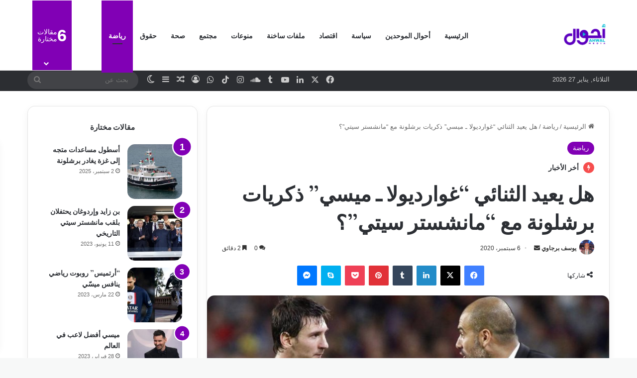

--- FILE ---
content_type: text/html; charset=UTF-8
request_url: https://ahwal.media/archives/3027
body_size: 30035
content:
<!DOCTYPE html>
<html dir="rtl" lang="ar" class="" data-skin="light">
<head>
	<meta charset="UTF-8" />
	<link rel="profile" href="https://gmpg.org/xfn/11" />
	
<meta http-equiv='x-dns-prefetch-control' content='on'>
<link rel='dns-prefetch' href='//cdnjs.cloudflare.com' />
<link rel='dns-prefetch' href='//ajax.googleapis.com' />
<link rel='dns-prefetch' href='//fonts.googleapis.com' />
<link rel='dns-prefetch' href='//fonts.gstatic.com' />
<link rel='dns-prefetch' href='//s.gravatar.com' />
<link rel='dns-prefetch' href='//www.google-analytics.com' />
<link rel='preload' as='script' href='https://ajax.googleapis.com/ajax/libs/webfont/1/webfont.js'>
<meta name='robots' content='index, follow, max-image-preview:large, max-snippet:-1, max-video-preview:-1' />
	<style>img:is([sizes="auto" i], [sizes^="auto," i]) { contain-intrinsic-size: 3000px 1500px }</style>
	
	<!-- This site is optimized with the Yoast SEO plugin v26.5 - https://yoast.com/wordpress/plugins/seo/ -->
	<title>هل يعيد الثنائي &quot;غوارديولا ـ ميسي&quot; ذكريات برشلونة مع &quot;مانشستر سيتي&quot;؟ - أحوال ميديا</title>
	<link rel="canonical" href="https://ahwal.media/archives/3027" />
	<meta property="og:locale" content="ar_AR" />
	<meta property="og:type" content="article" />
	<meta property="og:title" content="هل يعيد الثنائي &quot;غوارديولا ـ ميسي&quot; ذكريات برشلونة مع &quot;مانشستر سيتي&quot;؟ - أحوال ميديا" />
	<meta property="og:description" content="لم تحل جائحة &#8220;كورونا&#8221; دون جعل أخبار عن رغبة النجم الأرجنتيني الأسطوري ليونيل ميسي لمغادرة الـ&#8221;كامب نو&#8221; في برشلونة هي الطاغية على وسائل الإعلام الرياضي والتواصل الاجتماعي في معظم أنحاء العالم. فمنذ اللّحظة الأولى لظهور الخلاف بين رئيس برشلونة جوسيب ماريا بارتوميو وميسي فتحت أبواب الشائعات والتكهنات عن وجهة ميسي المقبلة وفرضت صدارتها كعناوين رئيسية، &hellip;" />
	<meta property="og:url" content="https://ahwal.media/archives/3027" />
	<meta property="og:site_name" content="أحوال ميديا" />
	<meta property="article:publisher" content="https://www.facebook.com/ahwal.media" />
	<meta property="article:published_time" content="2020-09-05T22:28:49+00:00" />
	<meta property="article:modified_time" content="2020-10-11T08:58:47+00:00" />
	<meta property="og:image" content="https://i1.wp.com/ahwal.media/wp-content/uploads/2020/09/Doc-P-672122-637167587093068407.jpeg?fit=1330%2C644&ssl=1" />
	<meta property="og:image:width" content="1330" />
	<meta property="og:image:height" content="644" />
	<meta property="og:image:type" content="image/jpeg" />
	<meta name="author" content="يوسف برجاوي" />
	<meta name="twitter:card" content="summary_large_image" />
	<meta name="twitter:creator" content="@AhwalMedia" />
	<meta name="twitter:site" content="@AhwalMedia" />
	<meta name="twitter:label1" content="كُتب بواسطة" />
	<meta name="twitter:data1" content="يوسف برجاوي" />
	<meta name="twitter:label2" content="Written by" />
	<meta name="twitter:data2" content="يوسف برجاوي" />
	<script type="application/ld+json" class="yoast-schema-graph">{"@context":"https://schema.org","@graph":[{"@type":"Article","@id":"https://ahwal.media/archives/3027#article","isPartOf":{"@id":"https://ahwal.media/archives/3027"},"author":[{"@id":"https://ahwal.media/#/schema/person/70a09235b07f0b0d6e2f631609f4b131"}],"headline":"هل يعيد الثنائي &#8220;غوارديولا ـ ميسي&#8221; ذكريات برشلونة مع &#8220;مانشستر سيتي&#8221;؟","datePublished":"2020-09-05T22:28:49+00:00","dateModified":"2020-10-11T08:58:47+00:00","mainEntityOfPage":{"@id":"https://ahwal.media/archives/3027"},"wordCount":0,"commentCount":0,"publisher":{"@id":"https://ahwal.media/#organization"},"image":{"@id":"https://ahwal.media/archives/3027#primaryimage"},"thumbnailUrl":"https://ahwal.media/wp-content/uploads/2020/09/Doc-P-672122-637167587093068407.jpeg","keywords":["برشلونة","​بيب غوارديولا​","فوتبوول","ليونيل ميسي","مانشستر سيتي"],"articleSection":["رياضة"],"inLanguage":"ar","potentialAction":[{"@type":"CommentAction","name":"Comment","target":["https://ahwal.media/archives/3027#respond"]}]},{"@type":"WebPage","@id":"https://ahwal.media/archives/3027","url":"https://ahwal.media/archives/3027","name":"هل يعيد الثنائي \"غوارديولا ـ ميسي\" ذكريات برشلونة مع \"مانشستر سيتي\"؟ - أحوال ميديا","isPartOf":{"@id":"https://ahwal.media/#website"},"primaryImageOfPage":{"@id":"https://ahwal.media/archives/3027#primaryimage"},"image":{"@id":"https://ahwal.media/archives/3027#primaryimage"},"thumbnailUrl":"https://ahwal.media/wp-content/uploads/2020/09/Doc-P-672122-637167587093068407.jpeg","datePublished":"2020-09-05T22:28:49+00:00","dateModified":"2020-10-11T08:58:47+00:00","breadcrumb":{"@id":"https://ahwal.media/archives/3027#breadcrumb"},"inLanguage":"ar","potentialAction":[{"@type":"ReadAction","target":["https://ahwal.media/archives/3027"]}]},{"@type":"ImageObject","inLanguage":"ar","@id":"https://ahwal.media/archives/3027#primaryimage","url":"https://ahwal.media/wp-content/uploads/2020/09/Doc-P-672122-637167587093068407.jpeg","contentUrl":"https://ahwal.media/wp-content/uploads/2020/09/Doc-P-672122-637167587093068407.jpeg","width":1330,"height":644},{"@type":"BreadcrumbList","@id":"https://ahwal.media/archives/3027#breadcrumb","itemListElement":[{"@type":"ListItem","position":1,"name":"الرئيسية","item":"https://ahwal.media/"},{"@type":"ListItem","position":2,"name":"هل يعيد الثنائي &#8220;غوارديولا ـ ميسي&#8221; ذكريات برشلونة مع &#8220;مانشستر سيتي&#8221;؟"}]},{"@type":"WebSite","@id":"https://ahwal.media/#website","url":"https://ahwal.media/","name":"أحوال ميديا","description":"شركة مدنية غير ربحية مسجلة لدى محكمة بيروت المدنية تحت الرقم 2021/891","publisher":{"@id":"https://ahwal.media/#organization"},"potentialAction":[{"@type":"SearchAction","target":{"@type":"EntryPoint","urlTemplate":"https://ahwal.media/?s={search_term_string}"},"query-input":{"@type":"PropertyValueSpecification","valueRequired":true,"valueName":"search_term_string"}}],"inLanguage":"ar"},{"@type":"Organization","@id":"https://ahwal.media/#organization","name":"أحوال ميديا","url":"https://ahwal.media/","logo":{"@type":"ImageObject","inLanguage":"ar","@id":"https://ahwal.media/#/schema/logo/image/","url":"https://i2.wp.com/ahwal.media/wp-content/uploads/2020/08/250250-Ahwal-Logo.jpg?fit=250%2C250&ssl=1","contentUrl":"https://i2.wp.com/ahwal.media/wp-content/uploads/2020/08/250250-Ahwal-Logo.jpg?fit=250%2C250&ssl=1","width":250,"height":250,"caption":"أحوال ميديا"},"image":{"@id":"https://ahwal.media/#/schema/logo/image/"},"sameAs":["https://www.facebook.com/ahwal.media","https://x.com/AhwalMedia","https://www.instagram.com/ahwal.media/","https://www.linkedin.com/company/ahwalmedia/","https://www.youtube.com/channel/UCWAaYIw-sIpxPNtx_8uVAAw"]},{"@type":"Person","@id":"https://ahwal.media/#/schema/person/70a09235b07f0b0d6e2f631609f4b131","name":"يوسف برجاوي","image":{"@type":"ImageObject","inLanguage":"ar","@id":"https://ahwal.media/#/schema/person/image/94f17a0213eec00467034c056a03fe68","url":"https://secure.gravatar.com/avatar/79c2868551b48513233a54b762ff5de4ed104b85c5442417b7b635471c561897?s=96&d=wavatar&r=g","contentUrl":"https://secure.gravatar.com/avatar/79c2868551b48513233a54b762ff5de4ed104b85c5442417b7b635471c561897?s=96&d=wavatar&r=g","caption":"يوسف برجاوي"},"description":"عميد الصحافة الرياضية العربية والآسيوية. الرئيس الفخري لجمعية الاعلاميين الرياضيين اللبنانيين. مدير تحرير الرياضة في جريدة السفير من العام 1974 الى حين توقفها عن الصدور في العام 2017.","url":"https://ahwal.media/archives/author/y-berjawi"}]}</script>
	<!-- / Yoast SEO plugin. -->


<link rel='dns-prefetch' href='//www.googletagmanager.com' />
<link rel="alternate" type="application/rss+xml" title="أحوال ميديا &laquo; الخلاصة" href="https://ahwal.media/feed" />
<link rel="alternate" type="application/rss+xml" title="أحوال ميديا &laquo; خلاصة التعليقات" href="https://ahwal.media/comments/feed" />
		<script type="text/javascript">
			try {
				if( 'undefined' != typeof localStorage ){
					var tieSkin = localStorage.getItem('tie-skin');
				}

				
				var html = document.getElementsByTagName('html')[0].classList,
						htmlSkin = 'light';

				if( html.contains('dark-skin') ){
					htmlSkin = 'dark';
				}

				if( tieSkin != null && tieSkin != htmlSkin ){
					html.add('tie-skin-inverted');
					var tieSkinInverted = true;
				}

				if( tieSkin == 'dark' ){
					html.add('dark-skin');
				}
				else if( tieSkin == 'light' ){
					html.remove( 'dark-skin' );
				}
				
			} catch(e) { console.log( e ) }

		</script>
		<link rel="alternate" type="application/rss+xml" title="أحوال ميديا &laquo; هل يعيد الثنائي &#8220;غوارديولا ـ ميسي&#8221; ذكريات برشلونة مع &#8220;مانشستر سيتي&#8221;؟ خلاصة التعليقات" href="https://ahwal.media/archives/3027/feed" />

		<style type="text/css">
			:root{				
			--tie-preset-gradient-1: linear-gradient(135deg, rgba(6, 147, 227, 1) 0%, rgb(155, 81, 224) 100%);
			--tie-preset-gradient-2: linear-gradient(135deg, rgb(122, 220, 180) 0%, rgb(0, 208, 130) 100%);
			--tie-preset-gradient-3: linear-gradient(135deg, rgba(252, 185, 0, 1) 0%, rgba(255, 105, 0, 1) 100%);
			--tie-preset-gradient-4: linear-gradient(135deg, rgba(255, 105, 0, 1) 0%, rgb(207, 46, 46) 100%);
			--tie-preset-gradient-5: linear-gradient(135deg, rgb(238, 238, 238) 0%, rgb(169, 184, 195) 100%);
			--tie-preset-gradient-6: linear-gradient(135deg, rgb(74, 234, 220) 0%, rgb(151, 120, 209) 20%, rgb(207, 42, 186) 40%, rgb(238, 44, 130) 60%, rgb(251, 105, 98) 80%, rgb(254, 248, 76) 100%);
			--tie-preset-gradient-7: linear-gradient(135deg, rgb(255, 206, 236) 0%, rgb(152, 150, 240) 100%);
			--tie-preset-gradient-8: linear-gradient(135deg, rgb(254, 205, 165) 0%, rgb(254, 45, 45) 50%, rgb(107, 0, 62) 100%);
			--tie-preset-gradient-9: linear-gradient(135deg, rgb(255, 203, 112) 0%, rgb(199, 81, 192) 50%, rgb(65, 88, 208) 100%);
			--tie-preset-gradient-10: linear-gradient(135deg, rgb(255, 245, 203) 0%, rgb(182, 227, 212) 50%, rgb(51, 167, 181) 100%);
			--tie-preset-gradient-11: linear-gradient(135deg, rgb(202, 248, 128) 0%, rgb(113, 206, 126) 100%);
			--tie-preset-gradient-12: linear-gradient(135deg, rgb(2, 3, 129) 0%, rgb(40, 116, 252) 100%);
			--tie-preset-gradient-13: linear-gradient(135deg, #4D34FA, #ad34fa);
			--tie-preset-gradient-14: linear-gradient(135deg, #0057FF, #31B5FF);
			--tie-preset-gradient-15: linear-gradient(135deg, #FF007A, #FF81BD);
			--tie-preset-gradient-16: linear-gradient(135deg, #14111E, #4B4462);
			--tie-preset-gradient-17: linear-gradient(135deg, #F32758, #FFC581);

			
					--main-nav-background: #FFFFFF;
					--main-nav-secondry-background: rgba(0,0,0,0.03);
					--main-nav-primary-color: #0088ff;
					--main-nav-contrast-primary-color: #FFFFFF;
					--main-nav-text-color: #2c2f34;
					--main-nav-secondry-text-color: rgba(0,0,0,0.5);
					--main-nav-main-border-color: rgba(0,0,0,0.1);
					--main-nav-secondry-border-color: rgba(0,0,0,0.08);
				
			}
		</style>
	<meta name="viewport" content="width=device-width, initial-scale=1.0" /><script type="text/javascript">
/* <![CDATA[ */
window._wpemojiSettings = {"baseUrl":"https:\/\/s.w.org\/images\/core\/emoji\/16.0.1\/72x72\/","ext":".png","svgUrl":"https:\/\/s.w.org\/images\/core\/emoji\/16.0.1\/svg\/","svgExt":".svg","source":{"concatemoji":"https:\/\/ahwal.media\/wp-includes\/js\/wp-emoji-release.min.js?ver=6.8.3"}};
/*! This file is auto-generated */
!function(s,n){var o,i,e;function c(e){try{var t={supportTests:e,timestamp:(new Date).valueOf()};sessionStorage.setItem(o,JSON.stringify(t))}catch(e){}}function p(e,t,n){e.clearRect(0,0,e.canvas.width,e.canvas.height),e.fillText(t,0,0);var t=new Uint32Array(e.getImageData(0,0,e.canvas.width,e.canvas.height).data),a=(e.clearRect(0,0,e.canvas.width,e.canvas.height),e.fillText(n,0,0),new Uint32Array(e.getImageData(0,0,e.canvas.width,e.canvas.height).data));return t.every(function(e,t){return e===a[t]})}function u(e,t){e.clearRect(0,0,e.canvas.width,e.canvas.height),e.fillText(t,0,0);for(var n=e.getImageData(16,16,1,1),a=0;a<n.data.length;a++)if(0!==n.data[a])return!1;return!0}function f(e,t,n,a){switch(t){case"flag":return n(e,"\ud83c\udff3\ufe0f\u200d\u26a7\ufe0f","\ud83c\udff3\ufe0f\u200b\u26a7\ufe0f")?!1:!n(e,"\ud83c\udde8\ud83c\uddf6","\ud83c\udde8\u200b\ud83c\uddf6")&&!n(e,"\ud83c\udff4\udb40\udc67\udb40\udc62\udb40\udc65\udb40\udc6e\udb40\udc67\udb40\udc7f","\ud83c\udff4\u200b\udb40\udc67\u200b\udb40\udc62\u200b\udb40\udc65\u200b\udb40\udc6e\u200b\udb40\udc67\u200b\udb40\udc7f");case"emoji":return!a(e,"\ud83e\udedf")}return!1}function g(e,t,n,a){var r="undefined"!=typeof WorkerGlobalScope&&self instanceof WorkerGlobalScope?new OffscreenCanvas(300,150):s.createElement("canvas"),o=r.getContext("2d",{willReadFrequently:!0}),i=(o.textBaseline="top",o.font="600 32px Arial",{});return e.forEach(function(e){i[e]=t(o,e,n,a)}),i}function t(e){var t=s.createElement("script");t.src=e,t.defer=!0,s.head.appendChild(t)}"undefined"!=typeof Promise&&(o="wpEmojiSettingsSupports",i=["flag","emoji"],n.supports={everything:!0,everythingExceptFlag:!0},e=new Promise(function(e){s.addEventListener("DOMContentLoaded",e,{once:!0})}),new Promise(function(t){var n=function(){try{var e=JSON.parse(sessionStorage.getItem(o));if("object"==typeof e&&"number"==typeof e.timestamp&&(new Date).valueOf()<e.timestamp+604800&&"object"==typeof e.supportTests)return e.supportTests}catch(e){}return null}();if(!n){if("undefined"!=typeof Worker&&"undefined"!=typeof OffscreenCanvas&&"undefined"!=typeof URL&&URL.createObjectURL&&"undefined"!=typeof Blob)try{var e="postMessage("+g.toString()+"("+[JSON.stringify(i),f.toString(),p.toString(),u.toString()].join(",")+"));",a=new Blob([e],{type:"text/javascript"}),r=new Worker(URL.createObjectURL(a),{name:"wpTestEmojiSupports"});return void(r.onmessage=function(e){c(n=e.data),r.terminate(),t(n)})}catch(e){}c(n=g(i,f,p,u))}t(n)}).then(function(e){for(var t in e)n.supports[t]=e[t],n.supports.everything=n.supports.everything&&n.supports[t],"flag"!==t&&(n.supports.everythingExceptFlag=n.supports.everythingExceptFlag&&n.supports[t]);n.supports.everythingExceptFlag=n.supports.everythingExceptFlag&&!n.supports.flag,n.DOMReady=!1,n.readyCallback=function(){n.DOMReady=!0}}).then(function(){return e}).then(function(){var e;n.supports.everything||(n.readyCallback(),(e=n.source||{}).concatemoji?t(e.concatemoji):e.wpemoji&&e.twemoji&&(t(e.twemoji),t(e.wpemoji)))}))}((window,document),window._wpemojiSettings);
/* ]]> */
</script>
<link rel='stylesheet' id='embed-pdf-viewer-css' href='https://ahwal.media/wp-content/plugins/embed-pdf-viewer/css/embed-pdf-viewer.css?ver=2.4.6' type='text/css' media='screen' />
<style id='wp-emoji-styles-inline-css' type='text/css'>

	img.wp-smiley, img.emoji {
		display: inline !important;
		border: none !important;
		box-shadow: none !important;
		height: 1em !important;
		width: 1em !important;
		margin: 0 0.07em !important;
		vertical-align: -0.1em !important;
		background: none !important;
		padding: 0 !important;
	}
</style>
<style id='co-authors-plus-coauthors-style-inline-css' type='text/css'>
.wp-block-co-authors-plus-coauthors.is-layout-flow [class*=wp-block-co-authors-plus]{display:inline}

</style>
<style id='co-authors-plus-avatar-style-inline-css' type='text/css'>
.wp-block-co-authors-plus-avatar :where(img){height:auto;max-width:100%;vertical-align:bottom}.wp-block-co-authors-plus-coauthors.is-layout-flow .wp-block-co-authors-plus-avatar :where(img){vertical-align:middle}.wp-block-co-authors-plus-avatar:is(.alignleft,.alignright){display:table}.wp-block-co-authors-plus-avatar.aligncenter{display:table;margin-inline:auto}

</style>
<style id='co-authors-plus-image-style-inline-css' type='text/css'>
.wp-block-co-authors-plus-image{margin-bottom:0}.wp-block-co-authors-plus-image :where(img){height:auto;max-width:100%;vertical-align:bottom}.wp-block-co-authors-plus-coauthors.is-layout-flow .wp-block-co-authors-plus-image :where(img){vertical-align:middle}.wp-block-co-authors-plus-image:is(.alignfull,.alignwide) :where(img){width:100%}.wp-block-co-authors-plus-image:is(.alignleft,.alignright){display:table}.wp-block-co-authors-plus-image.aligncenter{display:table;margin-inline:auto}

</style>
<style id='global-styles-inline-css' type='text/css'>
:root{--wp--preset--aspect-ratio--square: 1;--wp--preset--aspect-ratio--4-3: 4/3;--wp--preset--aspect-ratio--3-4: 3/4;--wp--preset--aspect-ratio--3-2: 3/2;--wp--preset--aspect-ratio--2-3: 2/3;--wp--preset--aspect-ratio--16-9: 16/9;--wp--preset--aspect-ratio--9-16: 9/16;--wp--preset--color--black: #000000;--wp--preset--color--cyan-bluish-gray: #abb8c3;--wp--preset--color--white: #ffffff;--wp--preset--color--pale-pink: #f78da7;--wp--preset--color--vivid-red: #cf2e2e;--wp--preset--color--luminous-vivid-orange: #ff6900;--wp--preset--color--luminous-vivid-amber: #fcb900;--wp--preset--color--light-green-cyan: #7bdcb5;--wp--preset--color--vivid-green-cyan: #00d084;--wp--preset--color--pale-cyan-blue: #8ed1fc;--wp--preset--color--vivid-cyan-blue: #0693e3;--wp--preset--color--vivid-purple: #9b51e0;--wp--preset--color--global-color: #8100b5;--wp--preset--gradient--vivid-cyan-blue-to-vivid-purple: linear-gradient(135deg,rgba(6,147,227,1) 0%,rgb(155,81,224) 100%);--wp--preset--gradient--light-green-cyan-to-vivid-green-cyan: linear-gradient(135deg,rgb(122,220,180) 0%,rgb(0,208,130) 100%);--wp--preset--gradient--luminous-vivid-amber-to-luminous-vivid-orange: linear-gradient(135deg,rgba(252,185,0,1) 0%,rgba(255,105,0,1) 100%);--wp--preset--gradient--luminous-vivid-orange-to-vivid-red: linear-gradient(135deg,rgba(255,105,0,1) 0%,rgb(207,46,46) 100%);--wp--preset--gradient--very-light-gray-to-cyan-bluish-gray: linear-gradient(135deg,rgb(238,238,238) 0%,rgb(169,184,195) 100%);--wp--preset--gradient--cool-to-warm-spectrum: linear-gradient(135deg,rgb(74,234,220) 0%,rgb(151,120,209) 20%,rgb(207,42,186) 40%,rgb(238,44,130) 60%,rgb(251,105,98) 80%,rgb(254,248,76) 100%);--wp--preset--gradient--blush-light-purple: linear-gradient(135deg,rgb(255,206,236) 0%,rgb(152,150,240) 100%);--wp--preset--gradient--blush-bordeaux: linear-gradient(135deg,rgb(254,205,165) 0%,rgb(254,45,45) 50%,rgb(107,0,62) 100%);--wp--preset--gradient--luminous-dusk: linear-gradient(135deg,rgb(255,203,112) 0%,rgb(199,81,192) 50%,rgb(65,88,208) 100%);--wp--preset--gradient--pale-ocean: linear-gradient(135deg,rgb(255,245,203) 0%,rgb(182,227,212) 50%,rgb(51,167,181) 100%);--wp--preset--gradient--electric-grass: linear-gradient(135deg,rgb(202,248,128) 0%,rgb(113,206,126) 100%);--wp--preset--gradient--midnight: linear-gradient(135deg,rgb(2,3,129) 0%,rgb(40,116,252) 100%);--wp--preset--font-size--small: 13px;--wp--preset--font-size--medium: 20px;--wp--preset--font-size--large: 36px;--wp--preset--font-size--x-large: 42px;--wp--preset--spacing--20: 0.44rem;--wp--preset--spacing--30: 0.67rem;--wp--preset--spacing--40: 1rem;--wp--preset--spacing--50: 1.5rem;--wp--preset--spacing--60: 2.25rem;--wp--preset--spacing--70: 3.38rem;--wp--preset--spacing--80: 5.06rem;--wp--preset--shadow--natural: 6px 6px 9px rgba(0, 0, 0, 0.2);--wp--preset--shadow--deep: 12px 12px 50px rgba(0, 0, 0, 0.4);--wp--preset--shadow--sharp: 6px 6px 0px rgba(0, 0, 0, 0.2);--wp--preset--shadow--outlined: 6px 6px 0px -3px rgba(255, 255, 255, 1), 6px 6px rgba(0, 0, 0, 1);--wp--preset--shadow--crisp: 6px 6px 0px rgba(0, 0, 0, 1);}:where(.is-layout-flex){gap: 0.5em;}:where(.is-layout-grid){gap: 0.5em;}body .is-layout-flex{display: flex;}.is-layout-flex{flex-wrap: wrap;align-items: center;}.is-layout-flex > :is(*, div){margin: 0;}body .is-layout-grid{display: grid;}.is-layout-grid > :is(*, div){margin: 0;}:where(.wp-block-columns.is-layout-flex){gap: 2em;}:where(.wp-block-columns.is-layout-grid){gap: 2em;}:where(.wp-block-post-template.is-layout-flex){gap: 1.25em;}:where(.wp-block-post-template.is-layout-grid){gap: 1.25em;}.has-black-color{color: var(--wp--preset--color--black) !important;}.has-cyan-bluish-gray-color{color: var(--wp--preset--color--cyan-bluish-gray) !important;}.has-white-color{color: var(--wp--preset--color--white) !important;}.has-pale-pink-color{color: var(--wp--preset--color--pale-pink) !important;}.has-vivid-red-color{color: var(--wp--preset--color--vivid-red) !important;}.has-luminous-vivid-orange-color{color: var(--wp--preset--color--luminous-vivid-orange) !important;}.has-luminous-vivid-amber-color{color: var(--wp--preset--color--luminous-vivid-amber) !important;}.has-light-green-cyan-color{color: var(--wp--preset--color--light-green-cyan) !important;}.has-vivid-green-cyan-color{color: var(--wp--preset--color--vivid-green-cyan) !important;}.has-pale-cyan-blue-color{color: var(--wp--preset--color--pale-cyan-blue) !important;}.has-vivid-cyan-blue-color{color: var(--wp--preset--color--vivid-cyan-blue) !important;}.has-vivid-purple-color{color: var(--wp--preset--color--vivid-purple) !important;}.has-black-background-color{background-color: var(--wp--preset--color--black) !important;}.has-cyan-bluish-gray-background-color{background-color: var(--wp--preset--color--cyan-bluish-gray) !important;}.has-white-background-color{background-color: var(--wp--preset--color--white) !important;}.has-pale-pink-background-color{background-color: var(--wp--preset--color--pale-pink) !important;}.has-vivid-red-background-color{background-color: var(--wp--preset--color--vivid-red) !important;}.has-luminous-vivid-orange-background-color{background-color: var(--wp--preset--color--luminous-vivid-orange) !important;}.has-luminous-vivid-amber-background-color{background-color: var(--wp--preset--color--luminous-vivid-amber) !important;}.has-light-green-cyan-background-color{background-color: var(--wp--preset--color--light-green-cyan) !important;}.has-vivid-green-cyan-background-color{background-color: var(--wp--preset--color--vivid-green-cyan) !important;}.has-pale-cyan-blue-background-color{background-color: var(--wp--preset--color--pale-cyan-blue) !important;}.has-vivid-cyan-blue-background-color{background-color: var(--wp--preset--color--vivid-cyan-blue) !important;}.has-vivid-purple-background-color{background-color: var(--wp--preset--color--vivid-purple) !important;}.has-black-border-color{border-color: var(--wp--preset--color--black) !important;}.has-cyan-bluish-gray-border-color{border-color: var(--wp--preset--color--cyan-bluish-gray) !important;}.has-white-border-color{border-color: var(--wp--preset--color--white) !important;}.has-pale-pink-border-color{border-color: var(--wp--preset--color--pale-pink) !important;}.has-vivid-red-border-color{border-color: var(--wp--preset--color--vivid-red) !important;}.has-luminous-vivid-orange-border-color{border-color: var(--wp--preset--color--luminous-vivid-orange) !important;}.has-luminous-vivid-amber-border-color{border-color: var(--wp--preset--color--luminous-vivid-amber) !important;}.has-light-green-cyan-border-color{border-color: var(--wp--preset--color--light-green-cyan) !important;}.has-vivid-green-cyan-border-color{border-color: var(--wp--preset--color--vivid-green-cyan) !important;}.has-pale-cyan-blue-border-color{border-color: var(--wp--preset--color--pale-cyan-blue) !important;}.has-vivid-cyan-blue-border-color{border-color: var(--wp--preset--color--vivid-cyan-blue) !important;}.has-vivid-purple-border-color{border-color: var(--wp--preset--color--vivid-purple) !important;}.has-vivid-cyan-blue-to-vivid-purple-gradient-background{background: var(--wp--preset--gradient--vivid-cyan-blue-to-vivid-purple) !important;}.has-light-green-cyan-to-vivid-green-cyan-gradient-background{background: var(--wp--preset--gradient--light-green-cyan-to-vivid-green-cyan) !important;}.has-luminous-vivid-amber-to-luminous-vivid-orange-gradient-background{background: var(--wp--preset--gradient--luminous-vivid-amber-to-luminous-vivid-orange) !important;}.has-luminous-vivid-orange-to-vivid-red-gradient-background{background: var(--wp--preset--gradient--luminous-vivid-orange-to-vivid-red) !important;}.has-very-light-gray-to-cyan-bluish-gray-gradient-background{background: var(--wp--preset--gradient--very-light-gray-to-cyan-bluish-gray) !important;}.has-cool-to-warm-spectrum-gradient-background{background: var(--wp--preset--gradient--cool-to-warm-spectrum) !important;}.has-blush-light-purple-gradient-background{background: var(--wp--preset--gradient--blush-light-purple) !important;}.has-blush-bordeaux-gradient-background{background: var(--wp--preset--gradient--blush-bordeaux) !important;}.has-luminous-dusk-gradient-background{background: var(--wp--preset--gradient--luminous-dusk) !important;}.has-pale-ocean-gradient-background{background: var(--wp--preset--gradient--pale-ocean) !important;}.has-electric-grass-gradient-background{background: var(--wp--preset--gradient--electric-grass) !important;}.has-midnight-gradient-background{background: var(--wp--preset--gradient--midnight) !important;}.has-small-font-size{font-size: var(--wp--preset--font-size--small) !important;}.has-medium-font-size{font-size: var(--wp--preset--font-size--medium) !important;}.has-large-font-size{font-size: var(--wp--preset--font-size--large) !important;}.has-x-large-font-size{font-size: var(--wp--preset--font-size--x-large) !important;}
:where(.wp-block-post-template.is-layout-flex){gap: 1.25em;}:where(.wp-block-post-template.is-layout-grid){gap: 1.25em;}
:where(.wp-block-columns.is-layout-flex){gap: 2em;}:where(.wp-block-columns.is-layout-grid){gap: 2em;}
:root :where(.wp-block-pullquote){font-size: 1.5em;line-height: 1.6;}
</style>
<link rel='stylesheet' id='tie-css-base-css' href='https://ahwal.media/wp-content/themes/jannah/assets/css/base.min.css?ver=7.6.3' type='text/css' media='all' />
<link rel='stylesheet' id='tie-css-styles-css' href='https://ahwal.media/wp-content/themes/jannah/assets/css/style.min.css?ver=7.6.3' type='text/css' media='all' />
<link rel='stylesheet' id='tie-css-widgets-css' href='https://ahwal.media/wp-content/themes/jannah/assets/css/widgets.min.css?ver=7.6.3' type='text/css' media='all' />
<link rel='stylesheet' id='tie-css-helpers-css' href='https://ahwal.media/wp-content/themes/jannah/assets/css/helpers.min.css?ver=7.6.3' type='text/css' media='all' />
<link rel='stylesheet' id='tie-fontawesome5-css' href='https://ahwal.media/wp-content/themes/jannah/assets/css/fontawesome.css?ver=7.6.3' type='text/css' media='all' />
<link rel='stylesheet' id='tie-css-ilightbox-css' href='https://ahwal.media/wp-content/themes/jannah/assets/ilightbox/dark-skin/skin.css?ver=7.6.3' type='text/css' media='all' />
<link rel='stylesheet' id='tie-css-shortcodes-css' href='https://ahwal.media/wp-content/themes/jannah/assets/css/plugins/shortcodes.min.css?ver=7.6.3' type='text/css' media='all' />
<link rel='stylesheet' id='tie-css-single-css' href='https://ahwal.media/wp-content/themes/jannah/assets/css/single.min.css?ver=7.6.3' type='text/css' media='all' />
<link rel='stylesheet' id='tie-css-print-css' href='https://ahwal.media/wp-content/themes/jannah/assets/css/print.css?ver=7.6.3' type='text/css' media='print' />
<style id='tie-css-print-inline-css' type='text/css'>
.wf-active .logo-text,.wf-active h1,.wf-active h2,.wf-active h3,.wf-active h4,.wf-active h5,.wf-active h6,.wf-active .the-subtitle{font-family: 'Be Vietnam';}.wf-active #main-nav .main-menu > ul > li > a{font-family: 'Be Vietnam';}#tie-wrapper .mag-box.big-post-left-box li:not(:first-child) .post-title,#tie-wrapper .mag-box.big-post-top-box li:not(:first-child) .post-title,#tie-wrapper .mag-box.half-box li:not(:first-child) .post-title,#tie-wrapper .mag-box.big-thumb-left-box li:not(:first-child) .post-title,#tie-wrapper .mag-box.scrolling-box .slide .post-title,#tie-wrapper .mag-box.miscellaneous-box li:not(:first-child) .post-title{font-weight: 500;}#tie-body{background-color: #f7f8f8;}:root:root{--brand-color: #8100b5;--dark-brand-color: #4f0083;--bright-color: #FFFFFF;--base-color: #2c2f34;}#footer-widgets-container{border-top: 8px solid #8100b5;-webkit-box-shadow: 0 -5px 0 rgba(0,0,0,0.07); -moz-box-shadow: 0 -8px 0 rgba(0,0,0,0.07); box-shadow: 0 -8px 0 rgba(0,0,0,0.07);}#reading-position-indicator{box-shadow: 0 0 10px rgba( 129,0,181,0.7);}:root:root{--brand-color: #8100b5;--dark-brand-color: #4f0083;--bright-color: #FFFFFF;--base-color: #2c2f34;}#footer-widgets-container{border-top: 8px solid #8100b5;-webkit-box-shadow: 0 -5px 0 rgba(0,0,0,0.07); -moz-box-shadow: 0 -8px 0 rgba(0,0,0,0.07); box-shadow: 0 -8px 0 rgba(0,0,0,0.07);}#reading-position-indicator{box-shadow: 0 0 10px rgba( 129,0,181,0.7);}.tie-weather-widget.widget,.container-wrapper{box-shadow: 0 5px 15px 0 rgba(0,0,0,0.05);}.dark-skin .tie-weather-widget.widget,.dark-skin .container-wrapper{box-shadow: 0 5px 15px 0 rgba(0,0,0,0.2);}#header-notification-bar{background: var( --tie-preset-gradient-13 );}#theme-header:not(.main-nav-boxed) #main-nav,.main-nav-boxed .main-menu-wrapper{border-bottom-width:1px !important;border-style: solid;border-right: 0 none;border-left : 0 none;}.main-nav-boxed #main-nav.fixed-nav{box-shadow: none;}#tie-popup-adblock .container-wrapper{background-color: #77539e !important;color: #FFFFFF;}#tie-popup-adblock .container-wrapper .tie-btn-close:before{color: #FFFFFF;}.tie-cat-20302,.tie-cat-item-20302 > span{background-color:#e67e22 !important;color:#FFFFFF !important;}.tie-cat-20302:after{border-top-color:#e67e22 !important;}.tie-cat-20302:hover{background-color:#c86004 !important;}.tie-cat-20302:hover:after{border-top-color:#c86004 !important;}.tie-cat-20304,.tie-cat-item-20304 > span{background-color:#2ecc71 !important;color:#FFFFFF !important;}.tie-cat-20304:after{border-top-color:#2ecc71 !important;}.tie-cat-20304:hover{background-color:#10ae53 !important;}.tie-cat-20304:hover:after{border-top-color:#10ae53 !important;}.tie-cat-20305,.tie-cat-item-20305 > span{background-color:#9b59b6 !important;color:#FFFFFF !important;}.tie-cat-20305:after{border-top-color:#9b59b6 !important;}.tie-cat-20305:hover{background-color:#7d3b98 !important;}.tie-cat-20305:hover:after{border-top-color:#7d3b98 !important;}.tie-cat-20306,.tie-cat-item-20306 > span{background-color:#34495e !important;color:#FFFFFF !important;}.tie-cat-20306:after{border-top-color:#34495e !important;}.tie-cat-20306:hover{background-color:#162b40 !important;}.tie-cat-20306:hover:after{border-top-color:#162b40 !important;}.tie-cat-20307,.tie-cat-item-20307 > span{background-color:#795548 !important;color:#FFFFFF !important;}.tie-cat-20307:after{border-top-color:#795548 !important;}.tie-cat-20307:hover{background-color:#5b372a !important;}.tie-cat-20307:hover:after{border-top-color:#5b372a !important;}.tie-cat-20308,.tie-cat-item-20308 > span{background-color:#4CAF50 !important;color:#FFFFFF !important;}.tie-cat-20308:after{border-top-color:#4CAF50 !important;}.tie-cat-20308:hover{background-color:#2e9132 !important;}.tie-cat-20308:hover:after{border-top-color:#2e9132 !important;}@media (min-width: 992px){.sidebar{width: 31%;}.main-content{width: 69%;}}.meta-views.meta-item .tie-icon-fire:before{content: "\f06e" !important;}body .mag-box .breaking,body .social-icons-widget .social-icons-item .social-link,body .widget_product_tag_cloud a,body .widget_tag_cloud a,body .post-tags a,body .widget_layered_nav_filters a,body .post-bottom-meta-title,body .post-bottom-meta a,body .post-cat,body .show-more-button,body #instagram-link.is-expanded .follow-button,body .cat-counter a + span,body .mag-box-options .slider-arrow-nav a,body .main-menu .cats-horizontal li a,body #instagram-link.is-compact,body .pages-numbers a,body .pages-nav-item,body .bp-pagination-links .page-numbers,body .fullwidth-area .widget_tag_cloud .tagcloud a,body ul.breaking-news-nav li.jnt-prev,body ul.breaking-news-nav li.jnt-next,body #tie-popup-search-mobile table.gsc-search-box{border-radius: 35px;}body .mag-box ul.breaking-news-nav li{border: 0 !important;}body #instagram-link.is-compact{padding-right: 40px;padding-left: 40px;}body .post-bottom-meta-title,body .post-bottom-meta a,body .more-link{padding-right: 15px;padding-left: 15px;}body #masonry-grid .container-wrapper .post-thumb img{border-radius: 0px;}body .video-thumbnail,body .review-item,body .review-summary,body .user-rate-wrap,body textarea,body input,body select{border-radius: 5px;}body .post-content-slideshow,body #tie-read-next,body .prev-next-post-nav .post-thumb,body .post-thumb img,body .container-wrapper,body .tie-popup-container .container-wrapper,body .widget,body .tie-grid-slider .grid-item,body .slider-vertical-navigation .slide,body .boxed-slider:not(.tie-grid-slider) .slide,body .buddypress-wrap .activity-list .load-more a,body .buddypress-wrap .activity-list .load-newest a,body .woocommerce .products .product .product-img img,body .woocommerce .products .product .product-img,body .woocommerce .woocommerce-tabs,body .woocommerce div.product .related.products,body .woocommerce div.product .up-sells.products,body .woocommerce .cart_totals,.woocommerce .cross-sells,body .big-thumb-left-box-inner,body .miscellaneous-box .posts-items li:first-child,body .single-big-img,body .masonry-with-spaces .container-wrapper .slide,body .news-gallery-items li .post-thumb,body .scroll-2-box .slide,.magazine1.archive:not(.bbpress) .entry-header-outer,.magazine1.search .entry-header-outer,.magazine1.archive:not(.bbpress) .mag-box .container-wrapper,.magazine1.search .mag-box .container-wrapper,body.magazine1 .entry-header-outer + .mag-box,body .digital-rating-static,body .entry q,body .entry blockquote,body #instagram-link.is-expanded,body.single-post .featured-area,body.post-layout-8 #content,body .footer-boxed-widget-area,body .tie-video-main-slider,body .post-thumb-overlay,body .widget_media_image img,body .stream-item-mag img,body .media-page-layout .post-element{border-radius: 15px;}#subcategories-section .container-wrapper{border-radius: 15px !important;margin-top: 15px !important;border-top-width: 1px !important;}@media (max-width: 767px) {.tie-video-main-slider iframe{border-top-right-radius: 15px;border-top-left-radius: 15px;}}.magazine1.archive:not(.bbpress) .mag-box .container-wrapper,.magazine1.search .mag-box .container-wrapper{margin-top: 15px;border-top-width: 1px;}body .section-wrapper:not(.container-full) .wide-slider-wrapper .slider-main-container,body .section-wrapper:not(.container-full) .wide-slider-three-slids-wrapper{border-radius: 15px;overflow: hidden;}body .wide-slider-nav-wrapper,body .share-buttons-bottom,body .first-post-gradient li:first-child .post-thumb:after,body .scroll-2-box .post-thumb:after{border-bottom-left-radius: 15px;border-bottom-right-radius: 15px;}body .main-menu .menu-sub-content,body .comp-sub-menu{border-bottom-left-radius: 10px;border-bottom-right-radius: 10px;}body.single-post .featured-area{overflow: hidden;}body #check-also-box.check-also-left{border-top-right-radius: 15px;border-bottom-right-radius: 15px;}body #check-also-box.check-also-right{border-top-left-radius: 15px;border-bottom-left-radius: 15px;}body .mag-box .breaking-news-nav li:last-child{border-top-right-radius: 35px;border-bottom-right-radius: 35px;}body .mag-box .breaking-title:before{border-top-right-radius: 35px;border-bottom-right-radius: 35px;}body .tabs li:last-child a,body .full-overlay-title li:not(.no-post-thumb) .block-title-overlay{border-top-left-radius: 15px;}body .center-overlay-title li:not(.no-post-thumb) .block-title-overlay,body .tabs li:first-child a{border-top-right-radius: 15px;}
</style>
<script type="text/javascript" src="https://ahwal.media/wp-includes/js/jquery/jquery.min.js?ver=3.7.1" id="jquery-core-js"></script>
<script type="text/javascript" src="https://ahwal.media/wp-includes/js/jquery/jquery-migrate.min.js?ver=3.4.1" id="jquery-migrate-js"></script>

<!-- Google tag (gtag.js) snippet added by Site Kit -->
<!-- Google Analytics snippet added by Site Kit -->
<script type="text/javascript" src="https://www.googletagmanager.com/gtag/js?id=GT-PZSNPV3" id="google_gtagjs-js" async></script>
<script type="text/javascript" id="google_gtagjs-js-after">
/* <![CDATA[ */
window.dataLayer = window.dataLayer || [];function gtag(){dataLayer.push(arguments);}
gtag("set","linker",{"domains":["ahwal.media"]});
gtag("js", new Date());
gtag("set", "developer_id.dZTNiMT", true);
gtag("config", "GT-PZSNPV3");
/* ]]> */
</script>
<link rel="https://api.w.org/" href="https://ahwal.media/wp-json/" /><link rel="alternate" title="JSON" type="application/json" href="https://ahwal.media/wp-json/wp/v2/posts/3027" /><link rel="EditURI" type="application/rsd+xml" title="RSD" href="https://ahwal.media/xmlrpc.php?rsd" />
<link rel="stylesheet" href="https://ahwal.media/wp-content/themes/jannah/rtl.css" type="text/css" media="screen" /><meta name="generator" content="WordPress 6.8.3" />
<link rel='shortlink' href='https://ahwal.media/?p=3027' />
<link rel="alternate" title="oEmbed (JSON)" type="application/json+oembed" href="https://ahwal.media/wp-json/oembed/1.0/embed?url=https%3A%2F%2Fahwal.media%2Farchives%2F3027" />
<link rel="alternate" title="oEmbed (XML)" type="text/xml+oembed" href="https://ahwal.media/wp-json/oembed/1.0/embed?url=https%3A%2F%2Fahwal.media%2Farchives%2F3027&#038;format=xml" />
<meta name="generator" content="Site Kit by Google 1.171.0" /><meta http-equiv="X-UA-Compatible" content="IE=edge"><script async src="https://pagead2.googlesyndication.com/pagead/js/adsbygoogle.js?client=ca-pub-4616524206788838"
     crossorigin="anonymous"></script>
<link rel="icon" href="https://ahwal.media/wp-content/uploads/2020/07/cropped-Ahwal-Logo-01-32x32.png" sizes="32x32" />
<link rel="icon" href="https://ahwal.media/wp-content/uploads/2020/07/cropped-Ahwal-Logo-01-192x192.png" sizes="192x192" />
<link rel="apple-touch-icon" href="https://ahwal.media/wp-content/uploads/2020/07/cropped-Ahwal-Logo-01-180x180.png" />
<meta name="msapplication-TileImage" content="https://ahwal.media/wp-content/uploads/2020/07/cropped-Ahwal-Logo-01-270x270.png" />
</head>

<body id="tie-body" class="rtl wp-singular post-template-default single single-post postid-3027 single-format-standard wp-theme-jannah tie-no-js block-head-9 magazine3 magazine1 is-desktop is-header-layout-4 sidebar-left has-sidebar post-layout-1 narrow-title-narrow-media is-standard-format has-mobile-share hide_post_authorbio hide_post_nav hide_back_top_button">



<div class="background-overlay">

	<div id="tie-container" class="site tie-container">

		
		<div id="tie-wrapper">
			
<header id="theme-header" class="theme-header header-layout-4 header-layout-1 main-nav-light main-nav-default-light main-nav-below no-stream-item top-nav-active top-nav-dark top-nav-default-dark top-nav-below top-nav-below-main-nav has-normal-width-logo mobile-header-default">
	
<div class="main-nav-wrapper">
	<nav id="main-nav"  class="main-nav header-nav has-custom-sticky-menu menu-style-default menu-style-solid-bg" style="line-height:140px" aria-label="القائمة الرئيسية">
		<div class="container">

			<div class="main-menu-wrapper">

				
						<div class="header-layout-1-logo" style="width:250px">
							
		<div id="logo" class="image-logo" style="margin-top: 20px; margin-bottom: 20px;">

			
			<a title="أحوال ميديا" href="https://ahwal.media/">
				
				<picture class="tie-logo-default tie-logo-picture">
					
					<source class="tie-logo-source-default tie-logo-source" srcset="https://ahwal.media/wp-content/uploads/2020/09/Ahwal-Colors-Logo-01.png">
					<img class="tie-logo-img-default tie-logo-img" src="https://ahwal.media/wp-content/uploads/2020/09/Ahwal-Colors-Logo-01.png" alt="أحوال ميديا" width="250" height="100" style="max-height:100px; width: auto;" />
				</picture>
						</a>

			
		</div><!-- #logo /-->

								</div>

						<div id="mobile-header-components-area_2" class="mobile-header-components"><ul class="components"><li class="mobile-component_menu custom-menu-link"><a href="#" id="mobile-menu-icon" class=""><span class="tie-mobile-menu-icon nav-icon is-layout-1"></span><span class="screen-reader-text">القائمة</span></a></li> <li class="mobile-component_search custom-menu-link">
				<a href="#" class="tie-search-trigger-mobile">
					<span class="tie-icon-search tie-search-icon" aria-hidden="true"></span>
					<span class="screen-reader-text">بحث عن</span>
				</a>
			</li> <li class="mobile-component_login custom-menu-link">
				<a href="#" class="lgoin-btn tie-popup-trigger">
					<span class="tie-icon-author" aria-hidden="true"></span>
					<span class="screen-reader-text">تسجيل الدخول</span>
				</a>
			</li></ul></div>
				<div id="menu-components-wrap">

					
		<div id="sticky-logo" class="image-logo">

			
			<a title="أحوال ميديا" href="https://ahwal.media/">
				
				<picture class="tie-logo-default tie-logo-picture">
					<source class="tie-logo-source-default tie-logo-source" srcset="https://ahwal.media/wp-content/uploads/2020/09/Ahwal-Colors-Logo-01.png">
					<img class="tie-logo-img-default tie-logo-img" src="https://ahwal.media/wp-content/uploads/2020/09/Ahwal-Colors-Logo-01.png" alt="أحوال ميديا"  />
				</picture>
						</a>

			
		</div><!-- #Sticky-logo /-->

		<div class="flex-placeholder"></div>
		
							<div id="single-sticky-menu-contents">

							<div class="sticky-post-title">هل يعيد الثنائي &#8220;غوارديولا ـ ميسي&#8221; ذكريات برشلونة مع &#8220;مانشستر سيتي&#8221;؟</div>

		<div id="share-buttons-sticky_menu" class="share-buttons share-buttons-sticky_menu">
			<div class="share-links  icons-only share-rounded">
				
				<a href="https://www.facebook.com/sharer.php?u=https://ahwal.media/archives/3027" rel="external noopener nofollow" title="فيسبوك" target="_blank" class="facebook-share-btn " data-raw="https://www.facebook.com/sharer.php?u={post_link}">
					<span class="share-btn-icon tie-icon-facebook"></span> <span class="screen-reader-text">فيسبوك</span>
				</a>
				<a href="https://x.com/intent/post?text=%D9%87%D9%84%20%D9%8A%D8%B9%D9%8A%D8%AF%20%D8%A7%D9%84%D8%AB%D9%86%D8%A7%D8%A6%D9%8A%20%E2%80%9C%D8%BA%D9%88%D8%A7%D8%B1%D8%AF%D9%8A%D9%88%D9%84%D8%A7%20%D9%80%20%D9%85%D9%8A%D8%B3%D9%8A%E2%80%9D%20%D8%B0%D9%83%D8%B1%D9%8A%D8%A7%D8%AA%20%D8%A8%D8%B1%D8%B4%D9%84%D9%88%D9%86%D8%A9%20%D9%85%D8%B9%20%E2%80%9C%D9%85%D8%A7%D9%86%D8%B4%D8%B3%D8%AA%D8%B1%20%D8%B3%D9%8A%D8%AA%D9%8A%E2%80%9D%D8%9F&#038;url=https://ahwal.media/archives/3027" rel="external noopener nofollow" title="‫X" target="_blank" class="twitter-share-btn " data-raw="https://x.com/intent/post?text={post_title}&amp;url={post_link}">
					<span class="share-btn-icon tie-icon-twitter"></span> <span class="screen-reader-text">‫X</span>
				</a>
				<a href="https://www.linkedin.com/shareArticle?mini=true&#038;url=https://ahwal.media/archives/3027&#038;title=%D9%87%D9%84%20%D9%8A%D8%B9%D9%8A%D8%AF%20%D8%A7%D9%84%D8%AB%D9%86%D8%A7%D8%A6%D9%8A%20%E2%80%9C%D8%BA%D9%88%D8%A7%D8%B1%D8%AF%D9%8A%D9%88%D9%84%D8%A7%20%D9%80%20%D9%85%D9%8A%D8%B3%D9%8A%E2%80%9D%20%D8%B0%D9%83%D8%B1%D9%8A%D8%A7%D8%AA%20%D8%A8%D8%B1%D8%B4%D9%84%D9%88%D9%86%D8%A9%20%D9%85%D8%B9%20%E2%80%9C%D9%85%D8%A7%D9%86%D8%B4%D8%B3%D8%AA%D8%B1%20%D8%B3%D9%8A%D8%AA%D9%8A%E2%80%9D%D8%9F" rel="external noopener nofollow" title="لينكدإن" target="_blank" class="linkedin-share-btn " data-raw="https://www.linkedin.com/shareArticle?mini=true&amp;url={post_full_link}&amp;title={post_title}">
					<span class="share-btn-icon tie-icon-linkedin"></span> <span class="screen-reader-text">لينكدإن</span>
				</a>
				<a href="#" rel="external noopener nofollow" title="طباعة" target="_blank" class="print-share-btn " data-raw="#">
					<span class="share-btn-icon tie-icon-print"></span> <span class="screen-reader-text">طباعة</span>
				</a>			</div><!-- .share-links /-->
		</div><!-- .share-buttons /-->

		
									<div id="sticky-next-prev-posts" class="widget-pagination-wrapper ">
										<ul class="slider-arrow-nav">
											<li>
												<a class="prev-posts " href="https://ahwal.media/archives/3024" title="المقال السابق">
													<span class="tie-icon-angle-left" aria-hidden="true"></span>
													<span class="screen-reader-text">المقال السابق</span>
												</a>
											</li>
											<li>
												<a class="next-posts " href="https://ahwal.media/archives/2989 " title="المقال التالي">
													<span class="tie-icon-angle-right" aria-hidden="true"></span>
													<span class="screen-reader-text">المقال التالي</span>
												</a>
											</li>
										</ul>
									</div>

									
							</div>
							
					<div class="main-menu main-menu-wrap">
						<div id="main-nav-menu" class="main-menu header-menu"><ul id="menu-main" class="menu"><li id="menu-item-101749" class="menu-item menu-item-type-post_type menu-item-object-page menu-item-101749"><a href="https://ahwal.media/tiehome-2">الرئيسية</a></li>
<li id="menu-item-122155" class="menu-item menu-item-type-taxonomy menu-item-object-category menu-item-122155"><a href="https://ahwal.media/archives/category/%d8%a3%d8%ad%d9%88%d8%a7%d9%84-%d8%a7%d9%84%d9%85%d9%88%d8%ad%d8%af%d9%8a%d9%86">أحوال الموحدين</a></li>
<li id="menu-item-1074" class="menu-item menu-item-type-taxonomy menu-item-object-category menu-item-1074"><a href="https://ahwal.media/archives/category/politics">سياسة</a></li>
<li id="menu-item-103556" class="menu-item menu-item-type-taxonomy menu-item-object-category menu-item-103556"><a href="https://ahwal.media/archives/category/economy">اقتصاد</a></li>
<li id="menu-item-122156" class="menu-item menu-item-type-taxonomy menu-item-object-category menu-item-122156"><a href="https://ahwal.media/archives/category/politics/%d9%85%d9%84%d9%81%d8%a7%d8%aa-%d8%b3%d8%a7%d8%ae%d9%86%d8%a9">ملفات ساخنة</a></li>
<li id="menu-item-1368" class="menu-item menu-item-type-taxonomy menu-item-object-category menu-item-1368"><a href="https://ahwal.media/archives/category/life-style">منوعات</a></li>
<li id="menu-item-1833" class="menu-item menu-item-type-taxonomy menu-item-object-category menu-item-1833"><a href="https://ahwal.media/archives/category/society">مجتمع</a></li>
<li id="menu-item-1073" class="menu-item menu-item-type-taxonomy menu-item-object-category menu-item-1073"><a href="https://ahwal.media/archives/category/health">صحة</a></li>
<li id="menu-item-122157" class="menu-item menu-item-type-taxonomy menu-item-object-category menu-item-122157"><a href="https://ahwal.media/archives/category/rights">حقوق</a></li>
<li id="menu-item-2771" class="menu-item menu-item-type-taxonomy menu-item-object-category current-post-ancestor current-menu-parent current-post-parent menu-item-2771 tie-current-menu"><a href="https://ahwal.media/archives/category/sport">رياضة</a></li>
</ul></div>					</div><!-- .main-menu /-->

					<ul class="components">
		<li id="menu-featured-posts" class="custom-menu-link menu mega-menu mega-links-3col">
			<a class="menu-featured-posts-title" href="#">
				<strong>6</strong>				<div class="menu-featured-posts-words">
					<span>مقالات</span><span>مختارة</span>
				</div><!-- .menu-featured-posts-words -->
			</a><!-- .menu-featured-posts-title -->
			
			<div class="comp-sub-menu has-posts-counter">
				<ul class="sub-menu-columns">
					
					<li class="mega-link-column">
													<div class="post-widget-thumbnail">
								
			<a aria-label="جولة قائد &#8220;العمشات&#8221; بدمشق تثير التساؤلات.. دلالات تتجاوز الزيارة العابرة!" href="https://ahwal.media/archives/127042" class="post-thumb">
			<div class="post-thumb-overlay-wrap">
				<div class="post-thumb-overlay">
					<span class="tie-icon tie-media-icon"></span>
				</div>
			</div>
		<img width="150" height="150" src="https://ahwal.media/wp-content/uploads/2026/01/abo-amsha-damascus-150x150.jpg" class="attachment-jannah-image-small size-jannah-image-small tie-small-image wp-post-image" alt="" decoding="async" /></a>							</div>
						
						<h3 class="post-box-title">
							<a class="mega-menu-link" href="https://ahwal.media/archives/127042">جولة قائد &#8220;العمشات&#8221; بدمشق تثير التساؤلات.. دلالات تتجاوز الزيارة العابرة!</a>
						</h3>

												<div class="post-meta clearfix">
							<span class="date meta-item tie-icon">27 يناير، 2026</span>						</div>
						
					</li>
					
					<li class="mega-link-column">
													<div class="post-widget-thumbnail">
								
			<a aria-label="وهاب: وحدة الخليج &#8220;حـصـن العرب الأخـيـر&#8221; أمام انهيار العواصم" href="https://ahwal.media/archives/127024" class="post-thumb">
			<div class="post-thumb-overlay-wrap">
				<div class="post-thumb-overlay">
					<span class="tie-icon tie-media-icon"></span>
				</div>
			</div>
		<img width="150" height="150" src="https://ahwal.media/wp-content/uploads/2025/11/وئام-وهاب-150x150.jpeg" class="attachment-jannah-image-small size-jannah-image-small tie-small-image wp-post-image" alt="" decoding="async" /></a>							</div>
						
						<h3 class="post-box-title">
							<a class="mega-menu-link" href="https://ahwal.media/archives/127024">وهاب: وحدة الخليج &#8220;حـصـن العرب الأخـيـر&#8221; أمام انهيار العواصم</a>
						</h3>

												<div class="post-meta clearfix">
							<span class="date meta-item tie-icon">27 يناير، 2026</span>						</div>
						
					</li>
					
					<li class="mega-link-column">
													<div class="post-widget-thumbnail">
								
			<a aria-label="تفاهمات الجنوب السوري.. السويداء خط أحمر وسط معارك إعلام الجولاني الوهمية" href="https://ahwal.media/archives/127015" class="post-thumb">
			<div class="post-thumb-overlay-wrap">
				<div class="post-thumb-overlay">
					<span class="tie-icon tie-media-icon"></span>
				</div>
			</div>
		<img width="150" height="150" src="https://ahwal.media/wp-content/uploads/2026/01/IMG-20260127-WA0144-150x150.jpg" class="attachment-jannah-image-small size-jannah-image-small tie-small-image wp-post-image" alt="" decoding="async" /></a>							</div>
						
						<h3 class="post-box-title">
							<a class="mega-menu-link" href="https://ahwal.media/archives/127015">تفاهمات الجنوب السوري.. السويداء خط أحمر وسط معارك إعلام الجولاني الوهمية</a>
						</h3>

												<div class="post-meta clearfix">
							<span class="date meta-item tie-icon">27 يناير، 2026</span>						</div>
						
					</li>
					
					<li class="mega-link-column">
													<div class="post-widget-thumbnail">
								
			<a aria-label="قنبلة &#8220;مـخـيـم روج&#8221;.. عوائل داعش تتـرقـب الـفـرار بعد تـمـدد &#8220;سـلـطـة الجولاني&#8221;" href="https://ahwal.media/archives/127009" class="post-thumb">
			<div class="post-thumb-overlay-wrap">
				<div class="post-thumb-overlay">
					<span class="tie-icon tie-media-icon"></span>
				</div>
			</div>
		<img width="150" height="150" src="https://ahwal.media/wp-content/uploads/2026/01/116190900_063687909-1-150x150.jpg" class="attachment-jannah-image-small size-jannah-image-small tie-small-image wp-post-image" alt="" decoding="async" /></a>							</div>
						
						<h3 class="post-box-title">
							<a class="mega-menu-link" href="https://ahwal.media/archives/127009">قنبلة &#8220;مـخـيـم روج&#8221;.. عوائل داعش تتـرقـب الـفـرار بعد تـمـدد &#8220;سـلـطـة الجولاني&#8221;</a>
						</h3>

												<div class="post-meta clearfix">
							<span class="date meta-item tie-icon">27 يناير، 2026</span>						</div>
						
					</li>
					
					<li class="mega-link-column">
													<div class="post-widget-thumbnail">
								
			<a aria-label="الـمـخـابـرات الـعـراقـيـة تدق ناقوس الخطر: &#8220;داعـش&#8221; يـتـضـاعـف 10 مـرات فـي سـوريـا" href="https://ahwal.media/archives/127007" class="post-thumb">
			<div class="post-thumb-overlay-wrap">
				<div class="post-thumb-overlay">
					<span class="tie-icon tie-media-icon"></span>
				</div>
			</div>
		<img width="150" height="102" src="https://ahwal.media/wp-content/uploads/2022/08/داعش1-220x150.jpeg" class="attachment-jannah-image-small size-jannah-image-small tie-small-image wp-post-image" alt="" decoding="async" /></a>							</div>
						
						<h3 class="post-box-title">
							<a class="mega-menu-link" href="https://ahwal.media/archives/127007">الـمـخـابـرات الـعـراقـيـة تدق ناقوس الخطر: &#8220;داعـش&#8221; يـتـضـاعـف 10 مـرات فـي سـوريـا</a>
						</h3>

												<div class="post-meta clearfix">
							<span class="date meta-item tie-icon">27 يناير، 2026</span>						</div>
						
					</li>
					
					<li class="mega-link-column">
													<div class="post-widget-thumbnail">
								
			<a aria-label="إجتماع في السويداء بحث عملية إطلاق 3 من مؤيدي &#8220;السلطة&#8221;.. وقرار بفتح تحقيق بالحادثة" href="https://ahwal.media/archives/127004" class="post-thumb">
			<div class="post-thumb-overlay-wrap">
				<div class="post-thumb-overlay">
					<span class="tie-icon tie-media-icon"></span>
				</div>
			</div>
		<img width="150" height="150" src="https://ahwal.media/wp-content/uploads/2025/12/sweydaa-150x150.jpg" class="attachment-jannah-image-small size-jannah-image-small tie-small-image wp-post-image" alt="" decoding="async" /></a>							</div>
						
						<h3 class="post-box-title">
							<a class="mega-menu-link" href="https://ahwal.media/archives/127004">إجتماع في السويداء بحث عملية إطلاق 3 من مؤيدي &#8220;السلطة&#8221;.. وقرار بفتح تحقيق بالحادثة</a>
						</h3>

												<div class="post-meta clearfix">
							<span class="date meta-item tie-icon">27 يناير، 2026</span>						</div>
						
					</li>
									</ul>
			</div>
		</li>	

	</ul><!-- Components -->
				</div><!-- #menu-components-wrap /-->
			</div><!-- .main-menu-wrapper /-->
		</div><!-- .container /-->

			</nav><!-- #main-nav /-->
</div><!-- .main-nav-wrapper /-->


<nav id="top-nav" data-skin="search-in-top-nav" class="has-date-menu-components top-nav header-nav live-search-parent" aria-label="الشريط العلوي">
	<div class="container">
		<div class="topbar-wrapper">

			
					<div class="topbar-today-date">
						الثلاثاء, يناير 27 2026					</div>
					
			<div class="tie-alignleft">
							</div><!-- .tie-alignleft /-->

			<div class="tie-alignright">
				<ul class="components"> <li class="social-icons-item"><a class="social-link facebook-social-icon" rel="external noopener nofollow" target="_blank" href="https://www.facebook.com/AhwalMedia.Official"><span class="tie-social-icon tie-icon-facebook"></span><span class="screen-reader-text">فيسبوك</span></a></li><li class="social-icons-item"><a class="social-link twitter-social-icon" rel="external noopener nofollow" target="_blank" href="https://twitter.com/AhwalMedia"><span class="tie-social-icon tie-icon-twitter"></span><span class="screen-reader-text">‫X</span></a></li><li class="social-icons-item"><a class="social-link linkedin-social-icon" rel="external noopener nofollow" target="_blank" href="https://www.linkedin.com/company/69392374/"><span class="tie-social-icon tie-icon-linkedin"></span><span class="screen-reader-text">لينكدإن</span></a></li><li class="social-icons-item"><a class="social-link youtube-social-icon" rel="external noopener nofollow" target="_blank" href="https://www.youtube.com/@ahwalmedia4835"><span class="tie-social-icon tie-icon-youtube"></span><span class="screen-reader-text">‫YouTube</span></a></li><li class="social-icons-item"><a class="social-link tumblr-social-icon" rel="external noopener nofollow" target="_blank" href="https://www.tumblr.com/ahwalmedia"><span class="tie-social-icon tie-icon-tumblr"></span><span class="screen-reader-text">‏Tumblr</span></a></li><li class="social-icons-item"><a class="social-link soundcloud-social-icon" rel="external noopener nofollow" target="_blank" href="https://soundcloud.com/ahwal-media"><span class="tie-social-icon tie-icon-soundcloud"></span><span class="screen-reader-text">ساوند كلاود</span></a></li><li class="social-icons-item"><a class="social-link instagram-social-icon" rel="external noopener nofollow" target="_blank" href="https://www.instagram.com/ahwal.media"><span class="tie-social-icon tie-icon-instagram"></span><span class="screen-reader-text">انستقرام</span></a></li><li class="social-icons-item"><a class="social-link tiktok-social-icon" rel="external noopener nofollow" target="_blank" href="https://www.tiktok.com/@ahwal.media"><span class="tie-social-icon tie-icon-tiktok"></span><span class="screen-reader-text">‫TikTok</span></a></li><li class="social-icons-item"><a class="social-link whatsapp-social-icon" rel="external noopener nofollow" target="_blank" href="https://chat.whatsapp.com/EWT28RtmawpIZf48mJxcG6"><span class="tie-social-icon tie-icon-whatsapp"></span><span class="screen-reader-text">واتساب</span></a></li> 
	
		<li class=" popup-login-icon menu-item custom-menu-link">
			<a href="#" class="lgoin-btn tie-popup-trigger">
				<span class="tie-icon-author" aria-hidden="true"></span>
				<span class="screen-reader-text">تسجيل الدخول</span>			</a>
		</li>

				<li class="random-post-icon menu-item custom-menu-link">
		<a href="/archives/3027?random-post=1" class="random-post" title="مقال عشوائي" rel="nofollow">
			<span class="tie-icon-random" aria-hidden="true"></span>
			<span class="screen-reader-text">مقال عشوائي</span>
		</a>
	</li>
		<li class="side-aside-nav-icon menu-item custom-menu-link">
		<a href="#">
			<span class="tie-icon-navicon" aria-hidden="true"></span>
			<span class="screen-reader-text">إضافة عمود جانبي</span>
		</a>
	</li>
		<li class="skin-icon menu-item custom-menu-link">
		<a href="#" class="change-skin" title="الوضع المظلم">
			<span class="tie-icon-moon change-skin-icon" aria-hidden="true"></span>
			<span class="screen-reader-text">الوضع المظلم</span>
		</a>
	</li>
				<li class="search-bar menu-item custom-menu-link" aria-label="بحث">
				<form method="get" id="search" action="https://ahwal.media/">
					<input id="search-input" class="is-ajax-search"  inputmode="search" type="text" name="s" title="بحث عن" placeholder="بحث عن" />
					<button id="search-submit" type="submit">
						<span class="tie-icon-search tie-search-icon" aria-hidden="true"></span>
						<span class="screen-reader-text">بحث عن</span>
					</button>
				</form>
			</li>
			</ul><!-- Components -->			</div><!-- .tie-alignright /-->

		</div><!-- .topbar-wrapper /-->
	</div><!-- .container /-->
</nav><!-- #top-nav /-->
</header>

		<script type="text/javascript">
			try{if("undefined"!=typeof localStorage){var header,mnIsDark=!1,tnIsDark=!1;(header=document.getElementById("theme-header"))&&((header=header.classList).contains("main-nav-default-dark")&&(mnIsDark=!0),header.contains("top-nav-default-dark")&&(tnIsDark=!0),"dark"==tieSkin?(header.add("main-nav-dark","top-nav-dark"),header.remove("main-nav-light","top-nav-light")):"light"==tieSkin&&(mnIsDark||(header.remove("main-nav-dark"),header.add("main-nav-light")),tnIsDark||(header.remove("top-nav-dark"),header.add("top-nav-light"))))}}catch(a){console.log(a)}
		</script>
		<div id="content" class="site-content container"><div id="main-content-row" class="tie-row main-content-row">

<div class="main-content tie-col-md-8 tie-col-xs-12" role="main">

	
	<article id="the-post" class="container-wrapper post-content is-trending tie-standard">

		
<header class="entry-header-outer">

	<nav id="breadcrumb"><a href="https://ahwal.media/"><span class="tie-icon-home" aria-hidden="true"></span> الرئيسية</a><em class="delimiter">/</em><a href="https://ahwal.media/archives/category/sport">رياضة</a><em class="delimiter">/</em><span class="current">هل يعيد الثنائي &#8220;غوارديولا ـ ميسي&#8221; ذكريات برشلونة مع &#8220;مانشستر سيتي&#8221;؟</span></nav><script type="application/ld+json">{"@context":"http:\/\/schema.org","@type":"BreadcrumbList","@id":"#Breadcrumb","itemListElement":[{"@type":"ListItem","position":1,"item":{"name":"\u0627\u0644\u0631\u0626\u064a\u0633\u064a\u0629","@id":"https:\/\/ahwal.media\/"}},{"@type":"ListItem","position":2,"item":{"name":"\u0631\u064a\u0627\u0636\u0629","@id":"https:\/\/ahwal.media\/archives\/category\/sport"}}]}</script>
	<div class="entry-header">

		<span class="post-cat-wrap"><a class="post-cat tie-cat-455" href="https://ahwal.media/archives/category/sport">رياضة</a></span><div class="post-is-trending"><span class="trending-post tie-icon-bolt " aria-hidden="true"></span> أخر الأخبار</div>
		<h1 class="post-title entry-title">
			هل يعيد الثنائي &#8220;غوارديولا ـ ميسي&#8221; ذكريات برشلونة مع &#8220;مانشستر سيتي&#8221;؟		</h1>

		<div class="single-post-meta post-meta clearfix"><span class="author-meta single-author with-avatars"><span class="meta-item meta-author-wrapper meta-author-36">
						<span class="meta-author-avatar">
							<a href="https://ahwal.media/archives/author/y-berjawi"><img alt='صورة يوسف برجاوي' src='https://secure.gravatar.com/avatar/79c2868551b48513233a54b762ff5de4ed104b85c5442417b7b635471c561897?s=140&#038;d=wavatar&#038;r=g' srcset='https://secure.gravatar.com/avatar/79c2868551b48513233a54b762ff5de4ed104b85c5442417b7b635471c561897?s=280&#038;d=wavatar&#038;r=g 2x' class='avatar avatar-140 photo' height='140' width='140' decoding='async'/></a>
						</span>
					<span class="meta-author"><a href="https://ahwal.media/archives/author/y-berjawi" class="author-name tie-icon" title="يوسف برجاوي">يوسف برجاوي</a></span>
						<a href="mailto:y.berjawi@ahwal.media" class="author-email-link" target="_blank" rel="nofollow noopener" title="أرسل بريدا إلكترونيا">
							<span class="tie-icon-envelope" aria-hidden="true"></span>
							<span class="screen-reader-text">أرسل بريدا إلكترونيا</span>
						</a>
					</span></span><span class="date meta-item tie-icon">6 سبتمبر، 2020</span><div class="tie-alignright"><span class="meta-comment tie-icon meta-item fa-before">0</span><span class="meta-reading-time meta-item"><span class="tie-icon-bookmark" aria-hidden="true"></span> 2 دقائق</span> </div></div><!-- .post-meta -->	</div><!-- .entry-header /-->

	
	
</header><!-- .entry-header-outer /-->



		<div id="share-buttons-top" class="share-buttons share-buttons-top">
			<div class="share-links  share-centered icons-only">
										<div class="share-title">
							<span class="tie-icon-share" aria-hidden="true"></span>
							<span> شاركها</span>
						</div>
						
				<a href="https://www.facebook.com/sharer.php?u=https://ahwal.media/archives/3027" rel="external noopener nofollow" title="فيسبوك" target="_blank" class="facebook-share-btn " data-raw="https://www.facebook.com/sharer.php?u={post_link}">
					<span class="share-btn-icon tie-icon-facebook"></span> <span class="screen-reader-text">فيسبوك</span>
				</a>
				<a href="https://x.com/intent/post?text=%D9%87%D9%84%20%D9%8A%D8%B9%D9%8A%D8%AF%20%D8%A7%D9%84%D8%AB%D9%86%D8%A7%D8%A6%D9%8A%20%E2%80%9C%D8%BA%D9%88%D8%A7%D8%B1%D8%AF%D9%8A%D9%88%D9%84%D8%A7%20%D9%80%20%D9%85%D9%8A%D8%B3%D9%8A%E2%80%9D%20%D8%B0%D9%83%D8%B1%D9%8A%D8%A7%D8%AA%20%D8%A8%D8%B1%D8%B4%D9%84%D9%88%D9%86%D8%A9%20%D9%85%D8%B9%20%E2%80%9C%D9%85%D8%A7%D9%86%D8%B4%D8%B3%D8%AA%D8%B1%20%D8%B3%D9%8A%D8%AA%D9%8A%E2%80%9D%D8%9F&#038;url=https://ahwal.media/archives/3027" rel="external noopener nofollow" title="‫X" target="_blank" class="twitter-share-btn " data-raw="https://x.com/intent/post?text={post_title}&amp;url={post_link}">
					<span class="share-btn-icon tie-icon-twitter"></span> <span class="screen-reader-text">‫X</span>
				</a>
				<a href="https://www.linkedin.com/shareArticle?mini=true&#038;url=https://ahwal.media/archives/3027&#038;title=%D9%87%D9%84%20%D9%8A%D8%B9%D9%8A%D8%AF%20%D8%A7%D9%84%D8%AB%D9%86%D8%A7%D8%A6%D9%8A%20%E2%80%9C%D8%BA%D9%88%D8%A7%D8%B1%D8%AF%D9%8A%D9%88%D9%84%D8%A7%20%D9%80%20%D9%85%D9%8A%D8%B3%D9%8A%E2%80%9D%20%D8%B0%D9%83%D8%B1%D9%8A%D8%A7%D8%AA%20%D8%A8%D8%B1%D8%B4%D9%84%D9%88%D9%86%D8%A9%20%D9%85%D8%B9%20%E2%80%9C%D9%85%D8%A7%D9%86%D8%B4%D8%B3%D8%AA%D8%B1%20%D8%B3%D9%8A%D8%AA%D9%8A%E2%80%9D%D8%9F" rel="external noopener nofollow" title="لينكدإن" target="_blank" class="linkedin-share-btn " data-raw="https://www.linkedin.com/shareArticle?mini=true&amp;url={post_full_link}&amp;title={post_title}">
					<span class="share-btn-icon tie-icon-linkedin"></span> <span class="screen-reader-text">لينكدإن</span>
				</a>
				<a href="https://www.tumblr.com/share/link?url=https://ahwal.media/archives/3027&#038;name=%D9%87%D9%84%20%D9%8A%D8%B9%D9%8A%D8%AF%20%D8%A7%D9%84%D8%AB%D9%86%D8%A7%D8%A6%D9%8A%20%E2%80%9C%D8%BA%D9%88%D8%A7%D8%B1%D8%AF%D9%8A%D9%88%D9%84%D8%A7%20%D9%80%20%D9%85%D9%8A%D8%B3%D9%8A%E2%80%9D%20%D8%B0%D9%83%D8%B1%D9%8A%D8%A7%D8%AA%20%D8%A8%D8%B1%D8%B4%D9%84%D9%88%D9%86%D8%A9%20%D9%85%D8%B9%20%E2%80%9C%D9%85%D8%A7%D9%86%D8%B4%D8%B3%D8%AA%D8%B1%20%D8%B3%D9%8A%D8%AA%D9%8A%E2%80%9D%D8%9F" rel="external noopener nofollow" title="‏Tumblr" target="_blank" class="tumblr-share-btn " data-raw="https://www.tumblr.com/share/link?url={post_link}&amp;name={post_title}">
					<span class="share-btn-icon tie-icon-tumblr"></span> <span class="screen-reader-text">‏Tumblr</span>
				</a>
				<a href="https://pinterest.com/pin/create/button/?url=https://ahwal.media/archives/3027&#038;description=%D9%87%D9%84%20%D9%8A%D8%B9%D9%8A%D8%AF%20%D8%A7%D9%84%D8%AB%D9%86%D8%A7%D8%A6%D9%8A%20%E2%80%9C%D8%BA%D9%88%D8%A7%D8%B1%D8%AF%D9%8A%D9%88%D9%84%D8%A7%20%D9%80%20%D9%85%D9%8A%D8%B3%D9%8A%E2%80%9D%20%D8%B0%D9%83%D8%B1%D9%8A%D8%A7%D8%AA%20%D8%A8%D8%B1%D8%B4%D9%84%D9%88%D9%86%D8%A9%20%D9%85%D8%B9%20%E2%80%9C%D9%85%D8%A7%D9%86%D8%B4%D8%B3%D8%AA%D8%B1%20%D8%B3%D9%8A%D8%AA%D9%8A%E2%80%9D%D8%9F&#038;media=https://ahwal.media/wp-content/uploads/2020/09/Doc-P-672122-637167587093068407.jpeg" rel="external noopener nofollow" title="بينتيريست" target="_blank" class="pinterest-share-btn " data-raw="https://pinterest.com/pin/create/button/?url={post_link}&amp;description={post_title}&amp;media={post_img}">
					<span class="share-btn-icon tie-icon-pinterest"></span> <span class="screen-reader-text">بينتيريست</span>
				</a>
				<a href="https://getpocket.com/save?title=%D9%87%D9%84%20%D9%8A%D8%B9%D9%8A%D8%AF%20%D8%A7%D9%84%D8%AB%D9%86%D8%A7%D8%A6%D9%8A%20%E2%80%9C%D8%BA%D9%88%D8%A7%D8%B1%D8%AF%D9%8A%D9%88%D9%84%D8%A7%20%D9%80%20%D9%85%D9%8A%D8%B3%D9%8A%E2%80%9D%20%D8%B0%D9%83%D8%B1%D9%8A%D8%A7%D8%AA%20%D8%A8%D8%B1%D8%B4%D9%84%D9%88%D9%86%D8%A9%20%D9%85%D8%B9%20%E2%80%9C%D9%85%D8%A7%D9%86%D8%B4%D8%B3%D8%AA%D8%B1%20%D8%B3%D9%8A%D8%AA%D9%8A%E2%80%9D%D8%9F&#038;url=https://ahwal.media/archives/3027" rel="external noopener nofollow" title="‫Pocket" target="_blank" class="pocket-share-btn " data-raw="https://getpocket.com/save?title={post_title}&amp;url={post_link}">
					<span class="share-btn-icon tie-icon-get-pocket"></span> <span class="screen-reader-text">‫Pocket</span>
				</a>
				<a href="https://web.skype.com/share?url=https://ahwal.media/archives/3027&#038;text=%D9%87%D9%84%20%D9%8A%D8%B9%D9%8A%D8%AF%20%D8%A7%D9%84%D8%AB%D9%86%D8%A7%D8%A6%D9%8A%20%E2%80%9C%D8%BA%D9%88%D8%A7%D8%B1%D8%AF%D9%8A%D9%88%D9%84%D8%A7%20%D9%80%20%D9%85%D9%8A%D8%B3%D9%8A%E2%80%9D%20%D8%B0%D9%83%D8%B1%D9%8A%D8%A7%D8%AA%20%D8%A8%D8%B1%D8%B4%D9%84%D9%88%D9%86%D8%A9%20%D9%85%D8%B9%20%E2%80%9C%D9%85%D8%A7%D9%86%D8%B4%D8%B3%D8%AA%D8%B1%20%D8%B3%D9%8A%D8%AA%D9%8A%E2%80%9D%D8%9F" rel="external noopener nofollow" title="سكايب" target="_blank" class="skype-share-btn " data-raw="https://web.skype.com/share?url={post_link}&text={post_title}">
					<span class="share-btn-icon tie-icon-skype"></span> <span class="screen-reader-text">سكايب</span>
				</a>
				<a href="fb-messenger://share?app_id=5303202981&display=popup&link=https://ahwal.media/archives/3027&redirect_uri=https://ahwal.media/archives/3027" rel="external noopener nofollow" title="ماسنجر" target="_blank" class="messenger-mob-share-btn messenger-share-btn " data-raw="fb-messenger://share?app_id=5303202981&display=popup&link={post_link}&redirect_uri={post_link}">
					<span class="share-btn-icon tie-icon-messenger"></span> <span class="screen-reader-text">ماسنجر</span>
				</a>
				<a href="https://www.facebook.com/dialog/send?app_id=5303202981&#038;display=popup&#038;link=https://ahwal.media/archives/3027&#038;redirect_uri=https://ahwal.media/archives/3027" rel="external noopener nofollow" title="ماسنجر" target="_blank" class="messenger-desktop-share-btn messenger-share-btn " data-raw="https://www.facebook.com/dialog/send?app_id=5303202981&display=popup&link={post_link}&redirect_uri={post_link}">
					<span class="share-btn-icon tie-icon-messenger"></span> <span class="screen-reader-text">ماسنجر</span>
				</a>
				<a href="viber://forward?text=%D9%87%D9%84%20%D9%8A%D8%B9%D9%8A%D8%AF%20%D8%A7%D9%84%D8%AB%D9%86%D8%A7%D8%A6%D9%8A%20%E2%80%9C%D8%BA%D9%88%D8%A7%D8%B1%D8%AF%D9%8A%D9%88%D9%84%D8%A7%20%D9%80%20%D9%85%D9%8A%D8%B3%D9%8A%E2%80%9D%20%D8%B0%D9%83%D8%B1%D9%8A%D8%A7%D8%AA%20%D8%A8%D8%B1%D8%B4%D9%84%D9%88%D9%86%D8%A9%20%D9%85%D8%B9%20%E2%80%9C%D9%85%D8%A7%D9%86%D8%B4%D8%B3%D8%AA%D8%B1%20%D8%B3%D9%8A%D8%AA%D9%8A%E2%80%9D%D8%9F%20https://ahwal.media/archives/3027" rel="external noopener nofollow" title="ڤايبر" target="_blank" class="viber-share-btn " data-raw="viber://forward?text={post_title}%20{post_link}">
					<span class="share-btn-icon tie-icon-phone"></span> <span class="screen-reader-text">ڤايبر</span>
				</a>			</div><!-- .share-links /-->
		</div><!-- .share-buttons /-->

		<div  class="featured-area"><div class="featured-area-inner"><figure class="single-featured-image"><img width="780" height="470" src="https://ahwal.media/wp-content/uploads/2020/09/Doc-P-672122-637167587093068407-780x470.jpeg" class="attachment-jannah-image-post size-jannah-image-post wp-post-image" alt="" data-main-img="1" decoding="async" fetchpriority="high" /></figure></div></div>
		<div class="entry-content entry clearfix">

			
			<p>لم تحل جائحة &#8220;كورونا&#8221; دون جعل أخبار عن رغبة النجم الأرجنتيني الأسطوري ليونيل ميسي لمغادرة الـ&#8221;كامب نو&#8221; في برشلونة هي الطاغية على وسائل الإعلام الرياضي والتواصل الاجتماعي في معظم أنحاء العالم.</p>
<p>فمنذ اللّحظة الأولى لظهور الخلاف بين رئيس برشلونة جوسيب ماريا بارتوميو وميسي فتحت أبواب الشائعات والتكهنات عن وجهة ميسي المقبلة وفرضت صدارتها كعناوين رئيسية، مع ترجيح ذهابه إلى مدربه بيب غوارديولا الذي صقل موهبته ووظف مهاراته بأفضل الممكن ما مكن الاثنين بتحقيق إنجازات عالمية غير مسبوقة في 4 مواسم (2008 ـ 2012)، تمثّلت في 14 لقباً، هي: 3 ألقاب في الدوري، 3 ألقاب في كأس السوبر الاسباني، لقبان في كأس الملك، لقبان في دوري أبطال اوروبا، لقبان في كأس السوبر الأوروبي إلى لقبين في كأس العالم للأندية.</p>
<p>وفي العودة إلى مسيرة غوارديولا وميسي المشتركة يتبين أن غوارديولا رسم طريقة لعب سهلة جدًا لميسي تناسب قدراته ومهاراته بأقل مجهود ممكن فحدد له منطقة صغيرة للتحرك ممتدة من زاوية المربع الكبير اليمنى حتى منتصفه بمواجهة نقطة الجزاء، وكانت تعليماته واضحة إلى أفضل صانعي ألعاب في العالم في تلك الفترة وهما اندرياس انييستا وتشافي هرنانديز ووجهما بالبحث عن ثغرات في الدفاعات وتمرير الكرة إلى ميسي الذي كان يستغلها أفضل استغلال عبر مهاراته العالية بالمراوغة ومن ثم بالتسديد القاتل وإحراز الأهداف أو صنع الفرص، ناهيك عن قدراته العالية بإحراز الأهداف من الركلات الحرّة و ركلات الجزاء التي أوكل إليه غوارديولا تنفيذها وحده من دون تكليف أي لاعبين آخرين.</p>
<p>وقد فرض هذا الأسلوب نفسه على تكتيكات اللّعب لكن لم يستطع أي مّدرب في العالم (غير غوارديولا) من تطبيقها لعدم وجود لاعبين أمثال انيييستا وتشافي وميسي عندهم.</p>
<p>وبعد مغادرة غوارديولا، ومن ثم انييستا وتشافي لاحقاً، تبيّن أن طريقة لعب ميسي تغيّرت بشكل واضح فبات يلاحق الكرة من منتصف الملعب ويتابعها من اليمين إلى الشمال لعدم وجود صانعي ألعاب بمستوى انييستا وتشافي ما جعله يبذل مجهودا يزيد 80 بالماية عما كان يبذله في عهد غوارديولا، وهو أمر أدّى إلى إرهاقه بشكل واضح وخصوصا مع وصوله إلى حافة الـ 34 من العمر.</p>
<p>وفي العودة إلى نيّة ميسي بمغادرة كاتالونيا، فّإن النادي الأقرب واقعيا للانضمام إليه هو مانشستر سيتي الانكليزي المقتدر مالياً على تلبية متطلبات ميسي، والقادر فنياً بقيادة غوارديولا.</p>
<p>ومن البديهي القول في حال تمّت الصفقة، فّإن غوارديولا وميسي يتوقان شوقاً إلى اللّقاء مجدّداً في محاولة إحياء بعض أمجادهما البرشلونية الغابرة في &#8220;استاد الاتحاد&#8221; بمدينة مانشستر الانكليزية، ومما لاشك فيه أنّ غوارديولا سيضع خططاً جديدة لإحياء ميسي (2008 ـ 2012)، برغم غياب تشافي وانييستا، فهل ينجحا؟</p>
<p>و يبقى القول &#8220;ان غدا لناظره قريب&#8221;.</p>
<p>يوسف برجاوي</p>

					<div class="post-shortlink">
			<input type="text" id="short-post-url" value="ahwal.media/?p=3027" data-url="https://ahwal.media/?p=3027"> 
			<button type="button" id="copy-post-url" class="button">نسخ الرابط</button>
			<span id="copy-post-url-msg" style="display:none;">تم نسخ الرابط</span>
		</div>

		<script>
			document.getElementById('copy-post-url').onclick = function(){
				var copyText = document.getElementById('short-post-url');
				copyText.select();
				copyText.setSelectionRange(0, 99999);
				navigator.clipboard.writeText(copyText.getAttribute('data-url'));
				document.getElementById('copy-post-url-msg').style.display = "block";
			}
		</script>

		
		</div><!-- .entry-content /-->

				<div id="post-extra-info">
			<div class="theiaStickySidebar">
				<div class="single-post-meta post-meta clearfix"><span class="author-meta single-author with-avatars"><span class="meta-item meta-author-wrapper meta-author-36">
						<span class="meta-author-avatar">
							<a href="https://ahwal.media/archives/author/y-berjawi"><img alt='صورة يوسف برجاوي' src='https://secure.gravatar.com/avatar/79c2868551b48513233a54b762ff5de4ed104b85c5442417b7b635471c561897?s=140&#038;d=wavatar&#038;r=g' srcset='https://secure.gravatar.com/avatar/79c2868551b48513233a54b762ff5de4ed104b85c5442417b7b635471c561897?s=280&#038;d=wavatar&#038;r=g 2x' class='avatar avatar-140 photo' height='140' width='140' decoding='async'/></a>
						</span>
					<span class="meta-author"><a href="https://ahwal.media/archives/author/y-berjawi" class="author-name tie-icon" title="يوسف برجاوي">يوسف برجاوي</a></span>
						<a href="mailto:y.berjawi@ahwal.media" class="author-email-link" target="_blank" rel="nofollow noopener" title="أرسل بريدا إلكترونيا">
							<span class="tie-icon-envelope" aria-hidden="true"></span>
							<span class="screen-reader-text">أرسل بريدا إلكترونيا</span>
						</a>
					</span></span><span class="date meta-item tie-icon">6 سبتمبر، 2020</span><div class="tie-alignright"><span class="meta-comment tie-icon meta-item fa-before">0</span><span class="meta-reading-time meta-item"><span class="tie-icon-bookmark" aria-hidden="true"></span> 2 دقائق</span> </div></div><!-- .post-meta -->

		<div id="share-buttons-top" class="share-buttons share-buttons-top">
			<div class="share-links  share-centered icons-only">
										<div class="share-title">
							<span class="tie-icon-share" aria-hidden="true"></span>
							<span> شاركها</span>
						</div>
						
				<a href="https://www.facebook.com/sharer.php?u=https://ahwal.media/archives/3027" rel="external noopener nofollow" title="فيسبوك" target="_blank" class="facebook-share-btn " data-raw="https://www.facebook.com/sharer.php?u={post_link}">
					<span class="share-btn-icon tie-icon-facebook"></span> <span class="screen-reader-text">فيسبوك</span>
				</a>
				<a href="https://x.com/intent/post?text=%D9%87%D9%84%20%D9%8A%D8%B9%D9%8A%D8%AF%20%D8%A7%D9%84%D8%AB%D9%86%D8%A7%D8%A6%D9%8A%20%E2%80%9C%D8%BA%D9%88%D8%A7%D8%B1%D8%AF%D9%8A%D9%88%D9%84%D8%A7%20%D9%80%20%D9%85%D9%8A%D8%B3%D9%8A%E2%80%9D%20%D8%B0%D9%83%D8%B1%D9%8A%D8%A7%D8%AA%20%D8%A8%D8%B1%D8%B4%D9%84%D9%88%D9%86%D8%A9%20%D9%85%D8%B9%20%E2%80%9C%D9%85%D8%A7%D9%86%D8%B4%D8%B3%D8%AA%D8%B1%20%D8%B3%D9%8A%D8%AA%D9%8A%E2%80%9D%D8%9F&#038;url=https://ahwal.media/archives/3027" rel="external noopener nofollow" title="‫X" target="_blank" class="twitter-share-btn " data-raw="https://x.com/intent/post?text={post_title}&amp;url={post_link}">
					<span class="share-btn-icon tie-icon-twitter"></span> <span class="screen-reader-text">‫X</span>
				</a>
				<a href="https://www.linkedin.com/shareArticle?mini=true&#038;url=https://ahwal.media/archives/3027&#038;title=%D9%87%D9%84%20%D9%8A%D8%B9%D9%8A%D8%AF%20%D8%A7%D9%84%D8%AB%D9%86%D8%A7%D8%A6%D9%8A%20%E2%80%9C%D8%BA%D9%88%D8%A7%D8%B1%D8%AF%D9%8A%D9%88%D9%84%D8%A7%20%D9%80%20%D9%85%D9%8A%D8%B3%D9%8A%E2%80%9D%20%D8%B0%D9%83%D8%B1%D9%8A%D8%A7%D8%AA%20%D8%A8%D8%B1%D8%B4%D9%84%D9%88%D9%86%D8%A9%20%D9%85%D8%B9%20%E2%80%9C%D9%85%D8%A7%D9%86%D8%B4%D8%B3%D8%AA%D8%B1%20%D8%B3%D9%8A%D8%AA%D9%8A%E2%80%9D%D8%9F" rel="external noopener nofollow" title="لينكدإن" target="_blank" class="linkedin-share-btn " data-raw="https://www.linkedin.com/shareArticle?mini=true&amp;url={post_full_link}&amp;title={post_title}">
					<span class="share-btn-icon tie-icon-linkedin"></span> <span class="screen-reader-text">لينكدإن</span>
				</a>
				<a href="https://www.tumblr.com/share/link?url=https://ahwal.media/archives/3027&#038;name=%D9%87%D9%84%20%D9%8A%D8%B9%D9%8A%D8%AF%20%D8%A7%D9%84%D8%AB%D9%86%D8%A7%D8%A6%D9%8A%20%E2%80%9C%D8%BA%D9%88%D8%A7%D8%B1%D8%AF%D9%8A%D9%88%D9%84%D8%A7%20%D9%80%20%D9%85%D9%8A%D8%B3%D9%8A%E2%80%9D%20%D8%B0%D9%83%D8%B1%D9%8A%D8%A7%D8%AA%20%D8%A8%D8%B1%D8%B4%D9%84%D9%88%D9%86%D8%A9%20%D9%85%D8%B9%20%E2%80%9C%D9%85%D8%A7%D9%86%D8%B4%D8%B3%D8%AA%D8%B1%20%D8%B3%D9%8A%D8%AA%D9%8A%E2%80%9D%D8%9F" rel="external noopener nofollow" title="‏Tumblr" target="_blank" class="tumblr-share-btn " data-raw="https://www.tumblr.com/share/link?url={post_link}&amp;name={post_title}">
					<span class="share-btn-icon tie-icon-tumblr"></span> <span class="screen-reader-text">‏Tumblr</span>
				</a>
				<a href="https://pinterest.com/pin/create/button/?url=https://ahwal.media/archives/3027&#038;description=%D9%87%D9%84%20%D9%8A%D8%B9%D9%8A%D8%AF%20%D8%A7%D9%84%D8%AB%D9%86%D8%A7%D8%A6%D9%8A%20%E2%80%9C%D8%BA%D9%88%D8%A7%D8%B1%D8%AF%D9%8A%D9%88%D9%84%D8%A7%20%D9%80%20%D9%85%D9%8A%D8%B3%D9%8A%E2%80%9D%20%D8%B0%D9%83%D8%B1%D9%8A%D8%A7%D8%AA%20%D8%A8%D8%B1%D8%B4%D9%84%D9%88%D9%86%D8%A9%20%D9%85%D8%B9%20%E2%80%9C%D9%85%D8%A7%D9%86%D8%B4%D8%B3%D8%AA%D8%B1%20%D8%B3%D9%8A%D8%AA%D9%8A%E2%80%9D%D8%9F&#038;media=https://ahwal.media/wp-content/uploads/2020/09/Doc-P-672122-637167587093068407.jpeg" rel="external noopener nofollow" title="بينتيريست" target="_blank" class="pinterest-share-btn " data-raw="https://pinterest.com/pin/create/button/?url={post_link}&amp;description={post_title}&amp;media={post_img}">
					<span class="share-btn-icon tie-icon-pinterest"></span> <span class="screen-reader-text">بينتيريست</span>
				</a>
				<a href="https://getpocket.com/save?title=%D9%87%D9%84%20%D9%8A%D8%B9%D9%8A%D8%AF%20%D8%A7%D9%84%D8%AB%D9%86%D8%A7%D8%A6%D9%8A%20%E2%80%9C%D8%BA%D9%88%D8%A7%D8%B1%D8%AF%D9%8A%D9%88%D9%84%D8%A7%20%D9%80%20%D9%85%D9%8A%D8%B3%D9%8A%E2%80%9D%20%D8%B0%D9%83%D8%B1%D9%8A%D8%A7%D8%AA%20%D8%A8%D8%B1%D8%B4%D9%84%D9%88%D9%86%D8%A9%20%D9%85%D8%B9%20%E2%80%9C%D9%85%D8%A7%D9%86%D8%B4%D8%B3%D8%AA%D8%B1%20%D8%B3%D9%8A%D8%AA%D9%8A%E2%80%9D%D8%9F&#038;url=https://ahwal.media/archives/3027" rel="external noopener nofollow" title="‫Pocket" target="_blank" class="pocket-share-btn " data-raw="https://getpocket.com/save?title={post_title}&amp;url={post_link}">
					<span class="share-btn-icon tie-icon-get-pocket"></span> <span class="screen-reader-text">‫Pocket</span>
				</a>
				<a href="https://web.skype.com/share?url=https://ahwal.media/archives/3027&#038;text=%D9%87%D9%84%20%D9%8A%D8%B9%D9%8A%D8%AF%20%D8%A7%D9%84%D8%AB%D9%86%D8%A7%D8%A6%D9%8A%20%E2%80%9C%D8%BA%D9%88%D8%A7%D8%B1%D8%AF%D9%8A%D9%88%D9%84%D8%A7%20%D9%80%20%D9%85%D9%8A%D8%B3%D9%8A%E2%80%9D%20%D8%B0%D9%83%D8%B1%D9%8A%D8%A7%D8%AA%20%D8%A8%D8%B1%D8%B4%D9%84%D9%88%D9%86%D8%A9%20%D9%85%D8%B9%20%E2%80%9C%D9%85%D8%A7%D9%86%D8%B4%D8%B3%D8%AA%D8%B1%20%D8%B3%D9%8A%D8%AA%D9%8A%E2%80%9D%D8%9F" rel="external noopener nofollow" title="سكايب" target="_blank" class="skype-share-btn " data-raw="https://web.skype.com/share?url={post_link}&text={post_title}">
					<span class="share-btn-icon tie-icon-skype"></span> <span class="screen-reader-text">سكايب</span>
				</a>
				<a href="fb-messenger://share?app_id=5303202981&display=popup&link=https://ahwal.media/archives/3027&redirect_uri=https://ahwal.media/archives/3027" rel="external noopener nofollow" title="ماسنجر" target="_blank" class="messenger-mob-share-btn messenger-share-btn " data-raw="fb-messenger://share?app_id=5303202981&display=popup&link={post_link}&redirect_uri={post_link}">
					<span class="share-btn-icon tie-icon-messenger"></span> <span class="screen-reader-text">ماسنجر</span>
				</a>
				<a href="https://www.facebook.com/dialog/send?app_id=5303202981&#038;display=popup&#038;link=https://ahwal.media/archives/3027&#038;redirect_uri=https://ahwal.media/archives/3027" rel="external noopener nofollow" title="ماسنجر" target="_blank" class="messenger-desktop-share-btn messenger-share-btn " data-raw="https://www.facebook.com/dialog/send?app_id=5303202981&display=popup&link={post_link}&redirect_uri={post_link}">
					<span class="share-btn-icon tie-icon-messenger"></span> <span class="screen-reader-text">ماسنجر</span>
				</a>
				<a href="viber://forward?text=%D9%87%D9%84%20%D9%8A%D8%B9%D9%8A%D8%AF%20%D8%A7%D9%84%D8%AB%D9%86%D8%A7%D8%A6%D9%8A%20%E2%80%9C%D8%BA%D9%88%D8%A7%D8%B1%D8%AF%D9%8A%D9%88%D9%84%D8%A7%20%D9%80%20%D9%85%D9%8A%D8%B3%D9%8A%E2%80%9D%20%D8%B0%D9%83%D8%B1%D9%8A%D8%A7%D8%AA%20%D8%A8%D8%B1%D8%B4%D9%84%D9%88%D9%86%D8%A9%20%D9%85%D8%B9%20%E2%80%9C%D9%85%D8%A7%D9%86%D8%B4%D8%B3%D8%AA%D8%B1%20%D8%B3%D9%8A%D8%AA%D9%8A%E2%80%9D%D8%9F%20https://ahwal.media/archives/3027" rel="external noopener nofollow" title="ڤايبر" target="_blank" class="viber-share-btn " data-raw="viber://forward?text={post_title}%20{post_link}">
					<span class="share-btn-icon tie-icon-phone"></span> <span class="screen-reader-text">ڤايبر</span>
				</a>			</div><!-- .share-links /-->
		</div><!-- .share-buttons /-->

					</div>
		</div>

		<div class="clearfix"></div>
		<script id="tie-schema-json" type="application/ld+json">{"@context":"http:\/\/schema.org","@type":"Article","dateCreated":"2020-09-06T01:28:49+03:00","datePublished":"2020-09-06T01:28:49+03:00","dateModified":"2020-10-11T11:58:47+03:00","headline":"\u0647\u0644 \u064a\u0639\u064a\u062f \u0627\u0644\u062b\u0646\u0627\u0626\u064a &#8220;\u063a\u0648\u0627\u0631\u062f\u064a\u0648\u0644\u0627 \u0640 \u0645\u064a\u0633\u064a&#8221; \u0630\u0643\u0631\u064a\u0627\u062a \u0628\u0631\u0634\u0644\u0648\u0646\u0629 \u0645\u0639 &#8220;\u0645\u0627\u0646\u0634\u0633\u062a\u0631 \u0633\u064a\u062a\u064a&#8221;\u061f","name":"\u0647\u0644 \u064a\u0639\u064a\u062f \u0627\u0644\u062b\u0646\u0627\u0626\u064a &#8220;\u063a\u0648\u0627\u0631\u062f\u064a\u0648\u0644\u0627 \u0640 \u0645\u064a\u0633\u064a&#8221; \u0630\u0643\u0631\u064a\u0627\u062a \u0628\u0631\u0634\u0644\u0648\u0646\u0629 \u0645\u0639 &#8220;\u0645\u0627\u0646\u0634\u0633\u062a\u0631 \u0633\u064a\u062a\u064a&#8221;\u061f","keywords":"\u0628\u0631\u0634\u0644\u0648\u0646\u0629,\u200b\u0628\u064a\u0628 \u063a\u0648\u0627\u0631\u062f\u064a\u0648\u0644\u0627\u200b,\u0641\u0648\u062a\u0628\u0648\u0648\u0644,\u0644\u064a\u0648\u0646\u064a\u0644 \u0645\u064a\u0633\u064a,\u0645\u0627\u0646\u0634\u0633\u062a\u0631 \u0633\u064a\u062a\u064a","url":"https:\/\/ahwal.media\/archives\/3027","description":"\u0644\u0645 \u062a\u062d\u0644 \u062c\u0627\u0626\u062d\u0629 \"\u0643\u0648\u0631\u0648\u0646\u0627\" \u062f\u0648\u0646 \u062c\u0639\u0644 \u0623\u062e\u0628\u0627\u0631 \u0639\u0646 \u0631\u063a\u0628\u0629 \u0627\u0644\u0646\u062c\u0645 \u0627\u0644\u0623\u0631\u062c\u0646\u062a\u064a\u0646\u064a \u0627\u0644\u0623\u0633\u0637\u0648\u0631\u064a \u0644\u064a\u0648\u0646\u064a\u0644 \u0645\u064a\u0633\u064a \u0644\u0645\u063a\u0627\u062f\u0631\u0629 \u0627\u0644\u0640\"\u0643\u0627\u0645\u0628 \u0646\u0648\" \u0641\u064a \u0628\u0631\u0634\u0644\u0648\u0646\u0629 \u0647\u064a \u0627\u0644\u0637\u0627\u063a\u064a\u0629 \u0639\u0644\u0649 \u0648\u0633\u0627\u0626\u0644 \u0627\u0644\u0625\u0639\u0644\u0627\u0645 \u0627\u0644\u0631\u064a\u0627\u0636\u064a \u0648\u0627\u0644\u062a\u0648\u0627\u0635\u0644 \u0627\u0644\u0627\u062c\u062a\u0645\u0627\u0639\u064a \u0641\u064a \u0645\u0639\u0638\u0645 \u0623\u0646\u062d\u0627\u0621 \u0627\u0644\u0639\u0627\u0644\u0645. \u0641\u0645\u0646\u0630 \u0627\u0644\u0644","copyrightYear":"2020","articleSection":"\u0631\u064a\u0627\u0636\u0629","articleBody":"\u0644\u0645 \u062a\u062d\u0644 \u062c\u0627\u0626\u062d\u0629 \"\u0643\u0648\u0631\u0648\u0646\u0627\" \u062f\u0648\u0646 \u062c\u0639\u0644 \u0623\u062e\u0628\u0627\u0631 \u0639\u0646 \u0631\u063a\u0628\u0629 \u0627\u0644\u0646\u062c\u0645 \u0627\u0644\u0623\u0631\u062c\u0646\u062a\u064a\u0646\u064a \u0627\u0644\u0623\u0633\u0637\u0648\u0631\u064a \u0644\u064a\u0648\u0646\u064a\u0644 \u0645\u064a\u0633\u064a \u0644\u0645\u063a\u0627\u062f\u0631\u0629 \u0627\u0644\u0640\"\u0643\u0627\u0645\u0628 \u0646\u0648\" \u0641\u064a \u0628\u0631\u0634\u0644\u0648\u0646\u0629 \u0647\u064a \u0627\u0644\u0637\u0627\u063a\u064a\u0629 \u0639\u0644\u0649 \u0648\u0633\u0627\u0626\u0644 \u0627\u0644\u0625\u0639\u0644\u0627\u0645 \u0627\u0644\u0631\u064a\u0627\u0636\u064a \u0648\u0627\u0644\u062a\u0648\u0627\u0635\u0644 \u0627\u0644\u0627\u062c\u062a\u0645\u0627\u0639\u064a \u0641\u064a \u0645\u0639\u0638\u0645 \u0623\u0646\u062d\u0627\u0621 \u0627\u0644\u0639\u0627\u0644\u0645.\r\n\r\n\u0641\u0645\u0646\u0630 \u0627\u0644\u0644\u0651\u062d\u0638\u0629 \u0627\u0644\u0623\u0648\u0644\u0649 \u0644\u0638\u0647\u0648\u0631 \u0627\u0644\u062e\u0644\u0627\u0641 \u0628\u064a\u0646 \u0631\u0626\u064a\u0633 \u0628\u0631\u0634\u0644\u0648\u0646\u0629 \u062c\u0648\u0633\u064a\u0628 \u0645\u0627\u0631\u064a\u0627 \u0628\u0627\u0631\u062a\u0648\u0645\u064a\u0648 \u0648\u0645\u064a\u0633\u064a \u0641\u062a\u062d\u062a \u0623\u0628\u0648\u0627\u0628 \u0627\u0644\u0634\u0627\u0626\u0639\u0627\u062a \u0648\u0627\u0644\u062a\u0643\u0647\u0646\u0627\u062a \u0639\u0646 \u0648\u062c\u0647\u0629 \u0645\u064a\u0633\u064a \u0627\u0644\u0645\u0642\u0628\u0644\u0629 \u0648\u0641\u0631\u0636\u062a \u0635\u062f\u0627\u0631\u062a\u0647\u0627 \u0643\u0639\u0646\u0627\u0648\u064a\u0646 \u0631\u0626\u064a\u0633\u064a\u0629\u060c \u0645\u0639 \u062a\u0631\u062c\u064a\u062d \u0630\u0647\u0627\u0628\u0647 \u0625\u0644\u0649 \u0645\u062f\u0631\u0628\u0647 \u0628\u064a\u0628 \u063a\u0648\u0627\u0631\u062f\u064a\u0648\u0644\u0627 \u0627\u0644\u0630\u064a \u0635\u0642\u0644 \u0645\u0648\u0647\u0628\u062a\u0647 \u0648\u0648\u0638\u0641 \u0645\u0647\u0627\u0631\u0627\u062a\u0647 \u0628\u0623\u0641\u0636\u0644 \u0627\u0644\u0645\u0645\u0643\u0646 \u0645\u0627 \u0645\u0643\u0646 \u0627\u0644\u0627\u062b\u0646\u064a\u0646 \u0628\u062a\u062d\u0642\u064a\u0642 \u0625\u0646\u062c\u0627\u0632\u0627\u062a \u0639\u0627\u0644\u0645\u064a\u0629 \u063a\u064a\u0631 \u0645\u0633\u0628\u0648\u0642\u0629 \u0641\u064a 4 \u0645\u0648\u0627\u0633\u0645 (2008 \u0640 2012)\u060c \u062a\u0645\u062b\u0651\u0644\u062a \u0641\u064a 14 \u0644\u0642\u0628\u0627\u064b\u060c \u0647\u064a: 3 \u0623\u0644\u0642\u0627\u0628 \u0641\u064a \u0627\u0644\u062f\u0648\u0631\u064a\u060c 3 \u0623\u0644\u0642\u0627\u0628 \u0641\u064a \u0643\u0623\u0633 \u0627\u0644\u0633\u0648\u0628\u0631 \u0627\u0644\u0627\u0633\u0628\u0627\u0646\u064a\u060c \u0644\u0642\u0628\u0627\u0646 \u0641\u064a \u0643\u0623\u0633 \u0627\u0644\u0645\u0644\u0643\u060c \u0644\u0642\u0628\u0627\u0646 \u0641\u064a \u062f\u0648\u0631\u064a \u0623\u0628\u0637\u0627\u0644 \u0627\u0648\u0631\u0648\u0628\u0627\u060c \u0644\u0642\u0628\u0627\u0646 \u0641\u064a \u0643\u0623\u0633 \u0627\u0644\u0633\u0648\u0628\u0631 \u0627\u0644\u0623\u0648\u0631\u0648\u0628\u064a \u0625\u0644\u0649 \u0644\u0642\u0628\u064a\u0646 \u0641\u064a \u0643\u0623\u0633 \u0627\u0644\u0639\u0627\u0644\u0645 \u0644\u0644\u0623\u0646\u062f\u064a\u0629.\r\n\r\n\u0648\u0641\u064a \u0627\u0644\u0639\u0648\u062f\u0629 \u0625\u0644\u0649 \u0645\u0633\u064a\u0631\u0629 \u063a\u0648\u0627\u0631\u062f\u064a\u0648\u0644\u0627 \u0648\u0645\u064a\u0633\u064a \u0627\u0644\u0645\u0634\u062a\u0631\u0643\u0629 \u064a\u062a\u0628\u064a\u0646 \u0623\u0646 \u063a\u0648\u0627\u0631\u062f\u064a\u0648\u0644\u0627 \u0631\u0633\u0645 \u0637\u0631\u064a\u0642\u0629 \u0644\u0639\u0628 \u0633\u0647\u0644\u0629 \u062c\u062f\u064b\u0627 \u0644\u0645\u064a\u0633\u064a \u062a\u0646\u0627\u0633\u0628 \u0642\u062f\u0631\u0627\u062a\u0647 \u0648\u0645\u0647\u0627\u0631\u0627\u062a\u0647 \u0628\u0623\u0642\u0644 \u0645\u062c\u0647\u0648\u062f \u0645\u0645\u0643\u0646 \u0641\u062d\u062f\u062f \u0644\u0647 \u0645\u0646\u0637\u0642\u0629 \u0635\u063a\u064a\u0631\u0629 \u0644\u0644\u062a\u062d\u0631\u0643 \u0645\u0645\u062a\u062f\u0629 \u0645\u0646 \u0632\u0627\u0648\u064a\u0629 \u0627\u0644\u0645\u0631\u0628\u0639 \u0627\u0644\u0643\u0628\u064a\u0631 \u0627\u0644\u064a\u0645\u0646\u0649 \u062d\u062a\u0649 \u0645\u0646\u062a\u0635\u0641\u0647 \u0628\u0645\u0648\u0627\u062c\u0647\u0629 \u0646\u0642\u0637\u0629 \u0627\u0644\u062c\u0632\u0627\u0621\u060c \u0648\u0643\u0627\u0646\u062a \u062a\u0639\u0644\u064a\u0645\u0627\u062a\u0647 \u0648\u0627\u0636\u062d\u0629 \u0625\u0644\u0649 \u0623\u0641\u0636\u0644 \u0635\u0627\u0646\u0639\u064a \u0623\u0644\u0639\u0627\u0628 \u0641\u064a \u0627\u0644\u0639\u0627\u0644\u0645 \u0641\u064a \u062a\u0644\u0643 \u0627\u0644\u0641\u062a\u0631\u0629 \u0648\u0647\u0645\u0627 \u0627\u0646\u062f\u0631\u064a\u0627\u0633 \u0627\u0646\u064a\u064a\u0633\u062a\u0627 \u0648\u062a\u0634\u0627\u0641\u064a \u0647\u0631\u0646\u0627\u0646\u062f\u064a\u0632 \u0648\u0648\u062c\u0647\u0645\u0627 \u0628\u0627\u0644\u0628\u062d\u062b \u0639\u0646 \u062b\u063a\u0631\u0627\u062a \u0641\u064a \u0627\u0644\u062f\u0641\u0627\u0639\u0627\u062a \u0648\u062a\u0645\u0631\u064a\u0631 \u0627\u0644\u0643\u0631\u0629 \u0625\u0644\u0649 \u0645\u064a\u0633\u064a \u0627\u0644\u0630\u064a \u0643\u0627\u0646 \u064a\u0633\u062a\u063a\u0644\u0647\u0627 \u0623\u0641\u0636\u0644 \u0627\u0633\u062a\u063a\u0644\u0627\u0644 \u0639\u0628\u0631 \u0645\u0647\u0627\u0631\u0627\u062a\u0647 \u0627\u0644\u0639\u0627\u0644\u064a\u0629 \u0628\u0627\u0644\u0645\u0631\u0627\u0648\u063a\u0629 \u0648\u0645\u0646 \u062b\u0645 \u0628\u0627\u0644\u062a\u0633\u062f\u064a\u062f \u0627\u0644\u0642\u0627\u062a\u0644 \u0648\u0625\u062d\u0631\u0627\u0632 \u0627\u0644\u0623\u0647\u062f\u0627\u0641 \u0623\u0648 \u0635\u0646\u0639 \u0627\u0644\u0641\u0631\u0635\u060c \u0646\u0627\u0647\u064a\u0643 \u0639\u0646 \u0642\u062f\u0631\u0627\u062a\u0647 \u0627\u0644\u0639\u0627\u0644\u064a\u0629 \u0628\u0625\u062d\u0631\u0627\u0632 \u0627\u0644\u0623\u0647\u062f\u0627\u0641 \u0645\u0646 \u0627\u0644\u0631\u0643\u0644\u0627\u062a \u0627\u0644\u062d\u0631\u0651\u0629 \u0648 \u0631\u0643\u0644\u0627\u062a \u0627\u0644\u062c\u0632\u0627\u0621 \u0627\u0644\u062a\u064a \u0623\u0648\u0643\u0644 \u0625\u0644\u064a\u0647 \u063a\u0648\u0627\u0631\u062f\u064a\u0648\u0644\u0627 \u062a\u0646\u0641\u064a\u0630\u0647\u0627 \u0648\u062d\u062f\u0647 \u0645\u0646 \u062f\u0648\u0646 \u062a\u0643\u0644\u064a\u0641 \u0623\u064a \u0644\u0627\u0639\u0628\u064a\u0646 \u0622\u062e\u0631\u064a\u0646.\r\n\r\n\u0648\u0642\u062f \u0641\u0631\u0636 \u0647\u0630\u0627 \u0627\u0644\u0623\u0633\u0644\u0648\u0628 \u0646\u0641\u0633\u0647 \u0639\u0644\u0649 \u062a\u0643\u062a\u064a\u0643\u0627\u062a \u0627\u0644\u0644\u0651\u0639\u0628 \u0644\u0643\u0646 \u0644\u0645 \u064a\u0633\u062a\u0637\u0639 \u0623\u064a \u0645\u0651\u062f\u0631\u0628 \u0641\u064a \u0627\u0644\u0639\u0627\u0644\u0645 (\u063a\u064a\u0631 \u063a\u0648\u0627\u0631\u062f\u064a\u0648\u0644\u0627) \u0645\u0646 \u062a\u0637\u0628\u064a\u0642\u0647\u0627 \u0644\u0639\u062f\u0645 \u0648\u062c\u0648\u062f \u0644\u0627\u0639\u0628\u064a\u0646 \u0623\u0645\u062b\u0627\u0644 \u0627\u0646\u064a\u064a\u064a\u0633\u062a\u0627 \u0648\u062a\u0634\u0627\u0641\u064a \u0648\u0645\u064a\u0633\u064a \u0639\u0646\u062f\u0647\u0645.\r\n\r\n\u0648\u0628\u0639\u062f \u0645\u063a\u0627\u062f\u0631\u0629 \u063a\u0648\u0627\u0631\u062f\u064a\u0648\u0644\u0627\u060c \u0648\u0645\u0646 \u062b\u0645 \u0627\u0646\u064a\u064a\u0633\u062a\u0627 \u0648\u062a\u0634\u0627\u0641\u064a \u0644\u0627\u062d\u0642\u0627\u064b\u060c \u062a\u0628\u064a\u0651\u0646 \u0623\u0646 \u0637\u0631\u064a\u0642\u0629 \u0644\u0639\u0628 \u0645\u064a\u0633\u064a \u062a\u063a\u064a\u0651\u0631\u062a \u0628\u0634\u0643\u0644 \u0648\u0627\u0636\u062d \u0641\u0628\u0627\u062a \u064a\u0644\u0627\u062d\u0642 \u0627\u0644\u0643\u0631\u0629 \u0645\u0646 \u0645\u0646\u062a\u0635\u0641 \u0627\u0644\u0645\u0644\u0639\u0628 \u0648\u064a\u062a\u0627\u0628\u0639\u0647\u0627 \u0645\u0646 \u0627\u0644\u064a\u0645\u064a\u0646 \u0625\u0644\u0649 \u0627\u0644\u0634\u0645\u0627\u0644 \u0644\u0639\u062f\u0645 \u0648\u062c\u0648\u062f \u0635\u0627\u0646\u0639\u064a \u0623\u0644\u0639\u0627\u0628 \u0628\u0645\u0633\u062a\u0648\u0649 \u0627\u0646\u064a\u064a\u0633\u062a\u0627 \u0648\u062a\u0634\u0627\u0641\u064a \u0645\u0627 \u062c\u0639\u0644\u0647 \u064a\u0628\u0630\u0644 \u0645\u062c\u0647\u0648\u062f\u0627 \u064a\u0632\u064a\u062f 80 \u0628\u0627\u0644\u0645\u0627\u064a\u0629 \u0639\u0645\u0627 \u0643\u0627\u0646 \u064a\u0628\u0630\u0644\u0647 \u0641\u064a \u0639\u0647\u062f \u063a\u0648\u0627\u0631\u062f\u064a\u0648\u0644\u0627\u060c \u0648\u0647\u0648 \u0623\u0645\u0631 \u0623\u062f\u0651\u0649 \u0625\u0644\u0649 \u0625\u0631\u0647\u0627\u0642\u0647 \u0628\u0634\u0643\u0644 \u0648\u0627\u0636\u062d \u0648\u062e\u0635\u0648\u0635\u0627 \u0645\u0639 \u0648\u0635\u0648\u0644\u0647 \u0625\u0644\u0649 \u062d\u0627\u0641\u0629 \u0627\u0644\u0640 34 \u0645\u0646 \u0627\u0644\u0639\u0645\u0631.\r\n\r\n\u0648\u0641\u064a \u0627\u0644\u0639\u0648\u062f\u0629 \u0625\u0644\u0649 \u0646\u064a\u0651\u0629 \u0645\u064a\u0633\u064a \u0628\u0645\u063a\u0627\u062f\u0631\u0629 \u0643\u0627\u062a\u0627\u0644\u0648\u0646\u064a\u0627\u060c \u0641\u0651\u0625\u0646 \u0627\u0644\u0646\u0627\u062f\u064a \u0627\u0644\u0623\u0642\u0631\u0628 \u0648\u0627\u0642\u0639\u064a\u0627 \u0644\u0644\u0627\u0646\u0636\u0645\u0627\u0645 \u0625\u0644\u064a\u0647 \u0647\u0648 \u0645\u0627\u0646\u0634\u0633\u062a\u0631 \u0633\u064a\u062a\u064a \u0627\u0644\u0627\u0646\u0643\u0644\u064a\u0632\u064a \u0627\u0644\u0645\u0642\u062a\u062f\u0631 \u0645\u0627\u0644\u064a\u0627\u064b \u0639\u0644\u0649 \u062a\u0644\u0628\u064a\u0629 \u0645\u062a\u0637\u0644\u0628\u0627\u062a \u0645\u064a\u0633\u064a\u060c \u0648\u0627\u0644\u0642\u0627\u062f\u0631 \u0641\u0646\u064a\u0627\u064b \u0628\u0642\u064a\u0627\u062f\u0629 \u063a\u0648\u0627\u0631\u062f\u064a\u0648\u0644\u0627.\r\n\r\n\u0648\u0645\u0646 \u0627\u0644\u0628\u062f\u064a\u0647\u064a \u0627\u0644\u0642\u0648\u0644 \u0641\u064a \u062d\u0627\u0644 \u062a\u0645\u0651\u062a \u0627\u0644\u0635\u0641\u0642\u0629\u060c \u0641\u0651\u0625\u0646 \u063a\u0648\u0627\u0631\u062f\u064a\u0648\u0644\u0627 \u0648\u0645\u064a\u0633\u064a \u064a\u062a\u0648\u0642\u0627\u0646 \u0634\u0648\u0642\u0627\u064b \u0625\u0644\u0649 \u0627\u0644\u0644\u0651\u0642\u0627\u0621 \u0645\u062c\u062f\u0651\u062f\u0627\u064b \u0641\u064a \u0645\u062d\u0627\u0648\u0644\u0629 \u0625\u062d\u064a\u0627\u0621 \u0628\u0639\u0636 \u0623\u0645\u062c\u0627\u062f\u0647\u0645\u0627 \u0627\u0644\u0628\u0631\u0634\u0644\u0648\u0646\u064a\u0629 \u0627\u0644\u063a\u0627\u0628\u0631\u0629 \u0641\u064a \"\u0627\u0633\u062a\u0627\u062f \u0627\u0644\u0627\u062a\u062d\u0627\u062f\" \u0628\u0645\u062f\u064a\u0646\u0629 \u0645\u0627\u0646\u0634\u0633\u062a\u0631 \u0627\u0644\u0627\u0646\u0643\u0644\u064a\u0632\u064a\u0629\u060c \u0648\u0645\u0645\u0627 \u0644\u0627\u0634\u0643 \u0641\u064a\u0647 \u0623\u0646\u0651 \u063a\u0648\u0627\u0631\u062f\u064a\u0648\u0644\u0627 \u0633\u064a\u0636\u0639 \u062e\u0637\u0637\u0627\u064b \u062c\u062f\u064a\u062f\u0629 \u0644\u0625\u062d\u064a\u0627\u0621 \u0645\u064a\u0633\u064a (2008 \u0640 2012)\u060c \u0628\u0631\u063a\u0645 \u063a\u064a\u0627\u0628 \u062a\u0634\u0627\u0641\u064a \u0648\u0627\u0646\u064a\u064a\u0633\u062a\u0627\u060c \u0641\u0647\u0644 \u064a\u0646\u062c\u062d\u0627\u061f\r\n\r\n\u0648 \u064a\u0628\u0642\u0649 \u0627\u0644\u0642\u0648\u0644 \"\u0627\u0646 \u063a\u062f\u0627 \u0644\u0646\u0627\u0638\u0631\u0647 \u0642\u0631\u064a\u0628\".\r\n\r\n\u064a\u0648\u0633\u0641 \u0628\u0631\u062c\u0627\u0648\u064a","publisher":{"@id":"#Publisher","@type":"Organization","name":"\u0623\u062d\u0648\u0627\u0644 \u0645\u064a\u062f\u064a\u0627","logo":{"@type":"ImageObject","url":"https:\/\/ahwal.media\/wp-content\/uploads\/2020\/09\/Ahwal-Colors-Logo-01.png"},"sameAs":["https:\/\/www.facebook.com\/AhwalMedia.Official","https:\/\/twitter.com\/AhwalMedia","https:\/\/www.linkedin.com\/company\/69392374\/","https:\/\/www.youtube.com\/@ahwalmedia4835","https:\/\/www.tumblr.com\/ahwalmedia","https:\/\/soundcloud.com\/ahwal-media","https:\/\/www.instagram.com\/ahwal.media","https:\/\/www.tiktok.com\/@ahwal.media","https:\/\/chat.whatsapp.com\/EWT28RtmawpIZf48mJxcG6"]},"sourceOrganization":{"@id":"#Publisher"},"copyrightHolder":{"@id":"#Publisher"},"mainEntityOfPage":{"@type":"WebPage","@id":"https:\/\/ahwal.media\/archives\/3027","breadcrumb":{"@id":"#Breadcrumb"}},"author":{"@type":"Person","name":"\u064a\u0648\u0633\u0641 \u0628\u0631\u062c\u0627\u0648\u064a","url":"https:\/\/ahwal.media\/archives\/author\/y-berjawi"},"image":{"@type":"ImageObject","url":"https:\/\/ahwal.media\/wp-content\/uploads\/2020\/09\/Doc-P-672122-637167587093068407.jpeg","width":1330,"height":644}}</script>

		<div id="share-buttons-bottom" class="share-buttons share-buttons-bottom">
			<div class="share-links  share-centered icons-only">
										<div class="share-title">
							<span class="tie-icon-share" aria-hidden="true"></span>
							<span> شاركها</span>
						</div>
						
				<a href="https://www.facebook.com/sharer.php?u=https://ahwal.media/archives/3027" rel="external noopener nofollow" title="فيسبوك" target="_blank" class="facebook-share-btn " data-raw="https://www.facebook.com/sharer.php?u={post_link}">
					<span class="share-btn-icon tie-icon-facebook"></span> <span class="screen-reader-text">فيسبوك</span>
				</a>
				<a href="https://x.com/intent/post?text=%D9%87%D9%84%20%D9%8A%D8%B9%D9%8A%D8%AF%20%D8%A7%D9%84%D8%AB%D9%86%D8%A7%D8%A6%D9%8A%20%E2%80%9C%D8%BA%D9%88%D8%A7%D8%B1%D8%AF%D9%8A%D9%88%D9%84%D8%A7%20%D9%80%20%D9%85%D9%8A%D8%B3%D9%8A%E2%80%9D%20%D8%B0%D9%83%D8%B1%D9%8A%D8%A7%D8%AA%20%D8%A8%D8%B1%D8%B4%D9%84%D9%88%D9%86%D8%A9%20%D9%85%D8%B9%20%E2%80%9C%D9%85%D8%A7%D9%86%D8%B4%D8%B3%D8%AA%D8%B1%20%D8%B3%D9%8A%D8%AA%D9%8A%E2%80%9D%D8%9F&#038;url=https://ahwal.media/archives/3027" rel="external noopener nofollow" title="‫X" target="_blank" class="twitter-share-btn " data-raw="https://x.com/intent/post?text={post_title}&amp;url={post_link}">
					<span class="share-btn-icon tie-icon-twitter"></span> <span class="screen-reader-text">‫X</span>
				</a>
				<a href="https://www.linkedin.com/shareArticle?mini=true&#038;url=https://ahwal.media/archives/3027&#038;title=%D9%87%D9%84%20%D9%8A%D8%B9%D9%8A%D8%AF%20%D8%A7%D9%84%D8%AB%D9%86%D8%A7%D8%A6%D9%8A%20%E2%80%9C%D8%BA%D9%88%D8%A7%D8%B1%D8%AF%D9%8A%D9%88%D9%84%D8%A7%20%D9%80%20%D9%85%D9%8A%D8%B3%D9%8A%E2%80%9D%20%D8%B0%D9%83%D8%B1%D9%8A%D8%A7%D8%AA%20%D8%A8%D8%B1%D8%B4%D9%84%D9%88%D9%86%D8%A9%20%D9%85%D8%B9%20%E2%80%9C%D9%85%D8%A7%D9%86%D8%B4%D8%B3%D8%AA%D8%B1%20%D8%B3%D9%8A%D8%AA%D9%8A%E2%80%9D%D8%9F" rel="external noopener nofollow" title="لينكدإن" target="_blank" class="linkedin-share-btn " data-raw="https://www.linkedin.com/shareArticle?mini=true&amp;url={post_full_link}&amp;title={post_title}">
					<span class="share-btn-icon tie-icon-linkedin"></span> <span class="screen-reader-text">لينكدإن</span>
				</a>
				<a href="https://www.tumblr.com/share/link?url=https://ahwal.media/archives/3027&#038;name=%D9%87%D9%84%20%D9%8A%D8%B9%D9%8A%D8%AF%20%D8%A7%D9%84%D8%AB%D9%86%D8%A7%D8%A6%D9%8A%20%E2%80%9C%D8%BA%D9%88%D8%A7%D8%B1%D8%AF%D9%8A%D9%88%D9%84%D8%A7%20%D9%80%20%D9%85%D9%8A%D8%B3%D9%8A%E2%80%9D%20%D8%B0%D9%83%D8%B1%D9%8A%D8%A7%D8%AA%20%D8%A8%D8%B1%D8%B4%D9%84%D9%88%D9%86%D8%A9%20%D9%85%D8%B9%20%E2%80%9C%D9%85%D8%A7%D9%86%D8%B4%D8%B3%D8%AA%D8%B1%20%D8%B3%D9%8A%D8%AA%D9%8A%E2%80%9D%D8%9F" rel="external noopener nofollow" title="‏Tumblr" target="_blank" class="tumblr-share-btn " data-raw="https://www.tumblr.com/share/link?url={post_link}&amp;name={post_title}">
					<span class="share-btn-icon tie-icon-tumblr"></span> <span class="screen-reader-text">‏Tumblr</span>
				</a>
				<a href="https://pinterest.com/pin/create/button/?url=https://ahwal.media/archives/3027&#038;description=%D9%87%D9%84%20%D9%8A%D8%B9%D9%8A%D8%AF%20%D8%A7%D9%84%D8%AB%D9%86%D8%A7%D8%A6%D9%8A%20%E2%80%9C%D8%BA%D9%88%D8%A7%D8%B1%D8%AF%D9%8A%D9%88%D9%84%D8%A7%20%D9%80%20%D9%85%D9%8A%D8%B3%D9%8A%E2%80%9D%20%D8%B0%D9%83%D8%B1%D9%8A%D8%A7%D8%AA%20%D8%A8%D8%B1%D8%B4%D9%84%D9%88%D9%86%D8%A9%20%D9%85%D8%B9%20%E2%80%9C%D9%85%D8%A7%D9%86%D8%B4%D8%B3%D8%AA%D8%B1%20%D8%B3%D9%8A%D8%AA%D9%8A%E2%80%9D%D8%9F&#038;media=https://ahwal.media/wp-content/uploads/2020/09/Doc-P-672122-637167587093068407.jpeg" rel="external noopener nofollow" title="بينتيريست" target="_blank" class="pinterest-share-btn " data-raw="https://pinterest.com/pin/create/button/?url={post_link}&amp;description={post_title}&amp;media={post_img}">
					<span class="share-btn-icon tie-icon-pinterest"></span> <span class="screen-reader-text">بينتيريست</span>
				</a>
				<a href="https://reddit.com/submit?url=https://ahwal.media/archives/3027&#038;title=%D9%87%D9%84%20%D9%8A%D8%B9%D9%8A%D8%AF%20%D8%A7%D9%84%D8%AB%D9%86%D8%A7%D8%A6%D9%8A%20%E2%80%9C%D8%BA%D9%88%D8%A7%D8%B1%D8%AF%D9%8A%D9%88%D9%84%D8%A7%20%D9%80%20%D9%85%D9%8A%D8%B3%D9%8A%E2%80%9D%20%D8%B0%D9%83%D8%B1%D9%8A%D8%A7%D8%AA%20%D8%A8%D8%B1%D8%B4%D9%84%D9%88%D9%86%D8%A9%20%D9%85%D8%B9%20%E2%80%9C%D9%85%D8%A7%D9%86%D8%B4%D8%B3%D8%AA%D8%B1%20%D8%B3%D9%8A%D8%AA%D9%8A%E2%80%9D%D8%9F" rel="external noopener nofollow" title="‏Reddit" target="_blank" class="reddit-share-btn " data-raw="https://reddit.com/submit?url={post_link}&amp;title={post_title}">
					<span class="share-btn-icon tie-icon-reddit"></span> <span class="screen-reader-text">‏Reddit</span>
				</a>
				<a href="https://vk.com/share.php?url=https://ahwal.media/archives/3027" rel="external noopener nofollow" title="‏VKontakte" target="_blank" class="vk-share-btn " data-raw="https://vk.com/share.php?url={post_link}">
					<span class="share-btn-icon tie-icon-vk"></span> <span class="screen-reader-text">‏VKontakte</span>
				</a>
				<a href="https://connect.ok.ru/dk?st.cmd=WidgetSharePreview&#038;st.shareUrl=https://ahwal.media/archives/3027&#038;description=%D9%87%D9%84%20%D9%8A%D8%B9%D9%8A%D8%AF%20%D8%A7%D9%84%D8%AB%D9%86%D8%A7%D8%A6%D9%8A%20%E2%80%9C%D8%BA%D9%88%D8%A7%D8%B1%D8%AF%D9%8A%D9%88%D9%84%D8%A7%20%D9%80%20%D9%85%D9%8A%D8%B3%D9%8A%E2%80%9D%20%D8%B0%D9%83%D8%B1%D9%8A%D8%A7%D8%AA%20%D8%A8%D8%B1%D8%B4%D9%84%D9%88%D9%86%D8%A9%20%D9%85%D8%B9%20%E2%80%9C%D9%85%D8%A7%D9%86%D8%B4%D8%B3%D8%AA%D8%B1%20%D8%B3%D9%8A%D8%AA%D9%8A%E2%80%9D%D8%9F&#038;media=https://ahwal.media/wp-content/uploads/2020/09/Doc-P-672122-637167587093068407.jpeg" rel="external noopener nofollow" title="Odnoklassniki" target="_blank" class="odnoklassniki-share-btn " data-raw="https://connect.ok.ru/dk?st.cmd=WidgetSharePreview&st.shareUrl={post_link}&amp;description={post_title}&amp;media={post_img}">
					<span class="share-btn-icon tie-icon-odnoklassniki"></span> <span class="screen-reader-text">Odnoklassniki</span>
				</a>
				<a href="https://getpocket.com/save?title=%D9%87%D9%84%20%D9%8A%D8%B9%D9%8A%D8%AF%20%D8%A7%D9%84%D8%AB%D9%86%D8%A7%D8%A6%D9%8A%20%E2%80%9C%D8%BA%D9%88%D8%A7%D8%B1%D8%AF%D9%8A%D9%88%D9%84%D8%A7%20%D9%80%20%D9%85%D9%8A%D8%B3%D9%8A%E2%80%9D%20%D8%B0%D9%83%D8%B1%D9%8A%D8%A7%D8%AA%20%D8%A8%D8%B1%D8%B4%D9%84%D9%88%D9%86%D8%A9%20%D9%85%D8%B9%20%E2%80%9C%D9%85%D8%A7%D9%86%D8%B4%D8%B3%D8%AA%D8%B1%20%D8%B3%D9%8A%D8%AA%D9%8A%E2%80%9D%D8%9F&#038;url=https://ahwal.media/archives/3027" rel="external noopener nofollow" title="‫Pocket" target="_blank" class="pocket-share-btn " data-raw="https://getpocket.com/save?title={post_title}&amp;url={post_link}">
					<span class="share-btn-icon tie-icon-get-pocket"></span> <span class="screen-reader-text">‫Pocket</span>
				</a>
				<a href="https://web.skype.com/share?url=https://ahwal.media/archives/3027&#038;text=%D9%87%D9%84%20%D9%8A%D8%B9%D9%8A%D8%AF%20%D8%A7%D9%84%D8%AB%D9%86%D8%A7%D8%A6%D9%8A%20%E2%80%9C%D8%BA%D9%88%D8%A7%D8%B1%D8%AF%D9%8A%D9%88%D9%84%D8%A7%20%D9%80%20%D9%85%D9%8A%D8%B3%D9%8A%E2%80%9D%20%D8%B0%D9%83%D8%B1%D9%8A%D8%A7%D8%AA%20%D8%A8%D8%B1%D8%B4%D9%84%D9%88%D9%86%D8%A9%20%D9%85%D8%B9%20%E2%80%9C%D9%85%D8%A7%D9%86%D8%B4%D8%B3%D8%AA%D8%B1%20%D8%B3%D9%8A%D8%AA%D9%8A%E2%80%9D%D8%9F" rel="external noopener nofollow" title="سكايب" target="_blank" class="skype-share-btn " data-raw="https://web.skype.com/share?url={post_link}&text={post_title}">
					<span class="share-btn-icon tie-icon-skype"></span> <span class="screen-reader-text">سكايب</span>
				</a>
				<a href="mailto:?subject=%D9%87%D9%84%20%D9%8A%D8%B9%D9%8A%D8%AF%20%D8%A7%D9%84%D8%AB%D9%86%D8%A7%D8%A6%D9%8A%20%E2%80%9C%D8%BA%D9%88%D8%A7%D8%B1%D8%AF%D9%8A%D9%88%D9%84%D8%A7%20%D9%80%20%D9%85%D9%8A%D8%B3%D9%8A%E2%80%9D%20%D8%B0%D9%83%D8%B1%D9%8A%D8%A7%D8%AA%20%D8%A8%D8%B1%D8%B4%D9%84%D9%88%D9%86%D8%A9%20%D9%85%D8%B9%20%E2%80%9C%D9%85%D8%A7%D9%86%D8%B4%D8%B3%D8%AA%D8%B1%20%D8%B3%D9%8A%D8%AA%D9%8A%E2%80%9D%D8%9F&#038;body=https://ahwal.media/archives/3027" rel="external noopener nofollow" title="مشاركة عبر البريد" target="_blank" class="email-share-btn " data-raw="mailto:?subject={post_title}&amp;body={post_link}">
					<span class="share-btn-icon tie-icon-envelope"></span> <span class="screen-reader-text">مشاركة عبر البريد</span>
				</a>
				<a href="#" rel="external noopener nofollow" title="طباعة" target="_blank" class="print-share-btn " data-raw="#">
					<span class="share-btn-icon tie-icon-print"></span> <span class="screen-reader-text">طباعة</span>
				</a>			</div><!-- .share-links /-->
		</div><!-- .share-buttons /-->

		
	</article><!-- #the-post /-->

	
	<div class="post-components">

		
		<div class="about-author container-wrapper about-author-36">

								<div class="author-avatar">
						<a href="https://ahwal.media/archives/author/y-berjawi">
							<img alt='صورة يوسف برجاوي' src='https://secure.gravatar.com/avatar/79c2868551b48513233a54b762ff5de4ed104b85c5442417b7b635471c561897?s=180&#038;d=wavatar&#038;r=g' srcset='https://secure.gravatar.com/avatar/79c2868551b48513233a54b762ff5de4ed104b85c5442417b7b635471c561897?s=360&#038;d=wavatar&#038;r=g 2x' class='avatar avatar-180 photo' height='180' width='180' loading='lazy' decoding='async'/>						</a>
					</div><!-- .author-avatar /-->
					
			<div class="author-info">

											<h3 class="author-name"><a href="https://ahwal.media/archives/author/y-berjawi">يوسف برجاوي</a></h3>
						
				<div class="author-bio">
					عميد الصحافة الرياضية العربية والآسيوية. الرئيس الفخري لجمعية الاعلاميين الرياضيين اللبنانيين. مدير تحرير الرياضة في جريدة السفير من العام 1974 الى حين توقفها عن الصدور في العام 2017.				</div><!-- .author-bio /-->

				<ul class="social-icons"></ul>			</div><!-- .author-info /-->
			<div class="clearfix"></div>
		</div><!-- .about-author /-->
		
<div class="container-wrapper" id="post-newsletter">
	<div class="subscribe-widget">
		<div class="widget-inner-wrap">

			<span class="tie-icon-envelope newsletter-icon" aria-hidden="true"></span>

			
					<div class="subscribe-widget-content">
						<span class="subscribe-subtitle">لن نشارك معلوماتك الشخصية مع أي طرف ثالث</span>
<h3>في حال كنت ترغب بالحصول على نشرتنا الإلكترونية</h3>
<p>او تود ان تصلك تنبيهات عبر البريد حول المقالات التي ينشرها الموقع الرجاء الاشتراك</p>					</div>

										<div id="mc_embed_signup">
						<form action="http://eepurl.com/haT5w9" method="post" id="mc-embedded-subscribe-form" name="mc-embedded-subscribe-form" class="subscribe-form validate" target="_blank" novalidate>
							<div id="mc_embed_signup_scroll">
								<div class="mc-field-group">
									<label class="screen-reader-text" for="mce-EMAIL">أدخل بريدك الإلكتروني</label>
									<input type="email" value="" id="mce-EMAIL" placeholder="أدخل بريدك الإلكتروني" name="EMAIL" class="subscribe-input required email" id="mce-EMAIL">
								</div>
								<div id="mce-responses" class="clear">
									<div class="response" id="mce-error-response" style="display:none"></div>
									<div class="response" id="mce-success-response" style="display:none"></div>
								</div>
								<input type="submit" value="إشترك" name="subscribe" id="mc-embedded-subscribe" class="button subscribe-submit">
							</div>
						</form>
					</div>
					
		</div><!-- .widget-inner-wrap /-->
	</div><!-- .subscribe-widget /-->
</div><!-- #post-newsletter /-->

<div class="prev-next-post-nav container-wrapper media-overlay">
			<div class="tie-col-xs-6 prev-post">
				<a href="https://ahwal.media/archives/3024" style="background-image: url(https://ahwal.media/wp-content/uploads/2020/09/جعجع-جنبلاط-390x220.jpg)" class="post-thumb" rel="prev">
					<div class="post-thumb-overlay-wrap">
						<div class="post-thumb-overlay">
							<span class="tie-icon tie-media-icon"></span>
							<span class="screen-reader-text">الكتائب والقوات والاشتراكي بين تعويم المبادرة الفرنسية وهواجس تشكيل الحكومة</span>
						</div>
					</div>
				</a>

				<a href="https://ahwal.media/archives/3024" rel="prev">
					<h3 class="post-title">الكتائب والقوات والاشتراكي بين تعويم المبادرة الفرنسية وهواجس تشكيل الحكومة</h3>
				</a>
			</div>

			
			<div class="tie-col-xs-6 next-post">
				<a href="https://ahwal.media/archives/2989" style="background-image: url(https://ahwal.media/wp-content/uploads/2020/09/elections-posters-390x220.png)" class="post-thumb" rel="next">
					<div class="post-thumb-overlay-wrap">
						<div class="post-thumb-overlay">
							<span class="tie-icon tie-media-icon"></span>
							<span class="screen-reader-text">السوداوية تحيط بالانتخابات النيابية الفرعية إن حصلت</span>
						</div>
					</div>
				</a>

				<a href="https://ahwal.media/archives/2989" rel="next">
					<h3 class="post-title">السوداوية تحيط بالانتخابات النيابية الفرعية إن حصلت</h3>
				</a>
			</div>

			</div><!-- .prev-next-post-nav /-->
	

				<div id="related-posts" class="container-wrapper has-extra-post">

					<div class="mag-box-title the-global-title">
						<h3>مقالات ذات صلة</h3>
					</div>

					<div class="related-posts-list">

					
							<div class="related-item tie-standard">

								
			<a aria-label="إنجاز رياضي للأمن العام في بطولة &#8220;ACS COMBAT&#8221;" href="https://ahwal.media/archives/127027" class="post-thumb">
			<div class="post-thumb-overlay-wrap">
				<div class="post-thumb-overlay">
					<span class="tie-icon tie-media-icon"></span>
				</div>
			</div>
		<img width="390" height="300" src="https://ahwal.media/wp-content/uploads/2026/01/IMG-20260127-WA0177-390x300.jpg" class="attachment-jannah-image-large size-jannah-image-large wp-post-image" alt="" decoding="async" /></a>
								<h3 class="post-title"><a href="https://ahwal.media/archives/127027">إنجاز رياضي للأمن العام في بطولة &#8220;ACS COMBAT&#8221;</a></h3>

								<div class="post-meta clearfix"><span class="date meta-item tie-icon">27 يناير، 2026</span></div><!-- .post-meta -->							</div><!-- .related-item /-->

						
							<div class="related-item tie-standard">

								
			<a aria-label="«دربي» سلبي بين الأنصار والنجمة يخيّب الجمهور ويُبقي الصدارة على حالها" href="https://ahwal.media/archives/126975" class="post-thumb">
			<div class="post-thumb-overlay-wrap">
				<div class="post-thumb-overlay">
					<span class="tie-icon tie-media-icon"></span>
				</div>
			</div>
		<img width="390" height="300" src="https://ahwal.media/wp-content/uploads/2026/01/nejmeh-nd-ansar-390x300.jpg" class="attachment-jannah-image-large size-jannah-image-large wp-post-image" alt="" decoding="async" /></a>
								<h3 class="post-title"><a href="https://ahwal.media/archives/126975">«دربي» سلبي بين الأنصار والنجمة يخيّب الجمهور ويُبقي الصدارة على حالها</a></h3>

								<div class="post-meta clearfix"><span class="date meta-item tie-icon">26 يناير، 2026</span></div><!-- .post-meta -->							</div><!-- .related-item /-->

						
							<div class="related-item tie-standard">

								
			<a aria-label="&#8220;سيدات بيروت&#8221; يحرزن بطولة دورة الشارقة الدولية بكرة السلة" href="https://ahwal.media/archives/126972" class="post-thumb">
			<div class="post-thumb-overlay-wrap">
				<div class="post-thumb-overlay">
					<span class="tie-icon tie-media-icon"></span>
				</div>
			</div>
		<img width="390" height="300" src="https://ahwal.media/wp-content/uploads/2026/01/beirut-wwomen-team-winner-dubai-championship-390x300.jpg" class="attachment-jannah-image-large size-jannah-image-large wp-post-image" alt="" decoding="async" /></a>
								<h3 class="post-title"><a href="https://ahwal.media/archives/126972">&#8220;سيدات بيروت&#8221; يحرزن بطولة دورة الشارقة الدولية بكرة السلة</a></h3>

								<div class="post-meta clearfix"><span class="date meta-item tie-icon">26 يناير، 2026</span></div><!-- .post-meta -->							</div><!-- .related-item /-->

						
							<div class="related-item tie-standard">

								
			<a aria-label="النجمة يقصي الأنصار بهدف قاتل وتأهّل تاريخي لجويا الى ربع نهائي كأس لبنان" href="https://ahwal.media/archives/126738" class="post-thumb">
			<div class="post-thumb-overlay-wrap">
				<div class="post-thumb-overlay">
					<span class="tie-icon tie-media-icon"></span>
				</div>
			</div>
		<img width="390" height="300" src="https://ahwal.media/wp-content/uploads/2026/01/nejmeh-ka2s-lbnan-390x300.webp" class="attachment-jannah-image-large size-jannah-image-large wp-post-image" alt="" decoding="async" /></a>
								<h3 class="post-title"><a href="https://ahwal.media/archives/126738">النجمة يقصي الأنصار بهدف قاتل وتأهّل تاريخي لجويا الى ربع نهائي كأس لبنان</a></h3>

								<div class="post-meta clearfix"><span class="date meta-item tie-icon">19 يناير، 2026</span></div><!-- .post-meta -->							</div><!-- .related-item /-->

						
					</div><!-- .related-posts-list /-->
				</div><!-- #related-posts /-->

				<div id="comments" class="comments-area">

		

		<div id="add-comment-block" class="container-wrapper">	<div id="respond" class="comment-respond">
		<h3 id="reply-title" class="comment-reply-title the-global-title">اترك تعليقاً <small><a rel="nofollow" id="cancel-comment-reply-link" href="/archives/3027#respond" style="display:none;">إلغاء الرد</a></small></h3><p class="must-log-in">يجب أنت تكون <a href="https://ahwal.media/alhamdila-3al?redirect_to=https%3A%2F%2Fahwal.media%2Farchives%2F3027">مسجل الدخول</a> لتضيف تعليقاً.</p>	</div><!-- #respond -->
	</div><!-- #add-comment-block /-->
	</div><!-- .comments-area -->


	</div><!-- .post-components /-->

	
</div><!-- .main-content -->


	<div id="check-also-box" class="container-wrapper check-also-left">

		<div class="widget-title the-global-title">
			<div class="the-subtitle">شاهد أيضاً</div>

			<a href="#" id="check-also-close" class="remove">
				<span class="screen-reader-text">إغلاق</span>
			</a>
		</div>

		<div class="widget posts-list-big-first has-first-big-post">
			<ul class="posts-list-items">

			
<li class="widget-single-post-item widget-post-list tie-standard">
			<div class="post-widget-thumbnail">
			
			<a aria-label="النجمة يقصي الأنصار بهدف قاتل وتأهّل تاريخي لجويا الى ربع نهائي كأس لبنان" href="https://ahwal.media/archives/126738" class="post-thumb"><span class="post-cat-wrap"><span class="post-cat tie-cat-455">رياضة</span></span>
			<div class="post-thumb-overlay-wrap">
				<div class="post-thumb-overlay">
					<span class="tie-icon tie-media-icon"></span>
				</div>
			</div>
		<img width="390" height="300" src="https://ahwal.media/wp-content/uploads/2026/01/nejmeh-ka2s-lbnan-390x300.webp" class="attachment-jannah-image-large size-jannah-image-large wp-post-image" alt="" decoding="async" /></a>		</div><!-- post-alignleft /-->
	
	<div class="post-widget-body ">
		<a class="post-title the-subtitle" href="https://ahwal.media/archives/126738">النجمة يقصي الأنصار بهدف قاتل وتأهّل تاريخي لجويا الى ربع نهائي كأس لبنان</a>
		<div class="post-meta">
			<span class="date meta-item tie-icon">19 يناير، 2026</span>		</div>
	</div>
</li>

			</ul><!-- .related-posts-list /-->
		</div>
	</div><!-- #related-posts /-->

	
	<aside class="sidebar tie-col-md-4 tie-col-xs-12 normal-side is-sticky" aria-label="القائمة الجانبية الرئيسية">
		<div class="theiaStickySidebar">
			<div id="posts-list-widget-11" class="container-wrapper widget posts-list"><div class="widget-title the-global-title"><div class="the-subtitle">مقالات مختارة</div></div><div class="widget-posts-list-wrapper"><div class="widget-posts-list-container posts-list-counter media-overlay" ><ul class="posts-list-items widget-posts-wrapper">
<li class="widget-single-post-item widget-post-list tie-standard">
			<div class="post-widget-thumbnail">
			
			<a aria-label="أسطول مساعدات متجه إلى غزة يغادر برشلونة" href="https://ahwal.media/archives/120241" class="post-thumb">
			<div class="post-thumb-overlay-wrap">
				<div class="post-thumb-overlay">
					<span class="tie-icon tie-media-icon"></span>
				</div>
			</div>
		<img width="150" height="150" src="https://ahwal.media/wp-content/uploads/2025/09/barcelano-ship-150x150.jpg" class="attachment-jannah-image-small size-jannah-image-small tie-small-image wp-post-image" alt="" decoding="async" srcset="https://ahwal.media/wp-content/uploads/2025/09/barcelano-ship-150x150.jpg 150w, https://ahwal.media/wp-content/uploads/2025/09/barcelano-ship-300x300.jpg 300w, https://ahwal.media/wp-content/uploads/2025/09/barcelano-ship-1024x1024.jpg 1024w, https://ahwal.media/wp-content/uploads/2025/09/barcelano-ship-768x768.jpg 768w, https://ahwal.media/wp-content/uploads/2025/09/barcelano-ship.jpg 1200w" sizes="auto, (max-width: 150px) 100vw, 150px" /></a>		</div><!-- post-alignleft /-->
	
	<div class="post-widget-body ">
		<a class="post-title the-subtitle" href="https://ahwal.media/archives/120241">أسطول مساعدات متجه إلى غزة يغادر برشلونة</a>
		<div class="post-meta">
			<span class="date meta-item tie-icon">2 سبتمبر، 2025</span>		</div>
	</div>
</li>

<li class="widget-single-post-item widget-post-list tie-standard">
			<div class="post-widget-thumbnail">
			
			<a aria-label="بن زايد وإردوغان يحتفلان بلقب مانشستر سيتي التاريخي" href="https://ahwal.media/archives/111434" class="post-thumb">
			<div class="post-thumb-overlay-wrap">
				<div class="post-thumb-overlay">
					<span class="tie-icon tie-media-icon"></span>
				</div>
			</div>
		<img width="150" height="150" src="https://ahwal.media/wp-content/uploads/2023/06/Erdgan-mbz-150x150.jpg" class="attachment-jannah-image-small size-jannah-image-small tie-small-image wp-post-image" alt="" decoding="async" /></a>		</div><!-- post-alignleft /-->
	
	<div class="post-widget-body ">
		<a class="post-title the-subtitle" href="https://ahwal.media/archives/111434">بن زايد وإردوغان يحتفلان بلقب مانشستر سيتي التاريخي</a>
		<div class="post-meta">
			<span class="date meta-item tie-icon">11 يونيو، 2023</span>		</div>
	</div>
</li>

<li class="widget-single-post-item widget-post-list tie-standard">
			<div class="post-widget-thumbnail">
			
			<a aria-label="&#8220;أرتميس&#8221; روبوت رياضي ينافس ميسّي" href="https://ahwal.media/archives/107649" class="post-thumb">
			<div class="post-thumb-overlay-wrap">
				<div class="post-thumb-overlay">
					<span class="tie-icon tie-media-icon"></span>
				</div>
			</div>
		<img width="150" height="150" src="https://ahwal.media/wp-content/uploads/2023/03/آرتميس-ميسي-150x150.jpeg" class="attachment-jannah-image-small size-jannah-image-small tie-small-image wp-post-image" alt="" decoding="async" /></a>		</div><!-- post-alignleft /-->
	
	<div class="post-widget-body ">
		<a class="post-title the-subtitle" href="https://ahwal.media/archives/107649">&#8220;أرتميس&#8221; روبوت رياضي ينافس ميسّي</a>
		<div class="post-meta">
			<span class="date meta-item tie-icon">22 مارس، 2023</span>		</div>
	</div>
</li>

<li class="widget-single-post-item widget-post-list tie-standard">
			<div class="post-widget-thumbnail">
			
			<a aria-label="ميسي أفضل لاعب في العالم" href="https://ahwal.media/archives/106172" class="post-thumb">
			<div class="post-thumb-overlay-wrap">
				<div class="post-thumb-overlay">
					<span class="tie-icon tie-media-icon"></span>
				</div>
			</div>
		<img width="150" height="150" src="https://ahwal.media/wp-content/uploads/2023/02/ميسي-ليونيل-150x150.jpg" class="attachment-jannah-image-small size-jannah-image-small tie-small-image wp-post-image" alt="" decoding="async" /></a>		</div><!-- post-alignleft /-->
	
	<div class="post-widget-body ">
		<a class="post-title the-subtitle" href="https://ahwal.media/archives/106172">ميسي أفضل لاعب في العالم</a>
		<div class="post-meta">
			<span class="date meta-item tie-icon">28 فبراير، 2023</span>		</div>
	</div>
</li>

<li class="widget-single-post-item widget-post-list tie-standard">
			<div class="post-widget-thumbnail">
			
			<a aria-label="برشلونة يعلن إصابة فاتي قبل أيام من مواجهة ريال مدريد" href="https://ahwal.media/archives/105982" class="post-thumb">
			<div class="post-thumb-overlay-wrap">
				<div class="post-thumb-overlay">
					<span class="tie-icon tie-media-icon"></span>
				</div>
			</div>
		<img width="150" height="150" src="https://ahwal.media/wp-content/uploads/2023/01/برشلونة-ريال-150x150.jpg" class="attachment-jannah-image-small size-jannah-image-small tie-small-image wp-post-image" alt="" decoding="async" /></a>		</div><!-- post-alignleft /-->
	
	<div class="post-widget-body ">
		<a class="post-title the-subtitle" href="https://ahwal.media/archives/105982">برشلونة يعلن إصابة فاتي قبل أيام من مواجهة ريال مدريد</a>
		<div class="post-meta">
			<span class="date meta-item tie-icon">25 فبراير، 2023</span>		</div>
	</div>
</li>
</ul></div></div><div class="clearfix"></div></div><!-- .widget /-->
			<div id="widget_tabs-3" class="container-wrapper tabs-container-wrapper tabs-container-4">
				<div class="widget tabs-widget">
					<div class="widget-container">
						<div class="tabs-widget">
							<div class="tabs-wrapper">

								<ul class="tabs">
									<li><a href="#widget_tabs-3-popular">الأشهر</a></li><li><a href="#widget_tabs-3-recent">الأخيرة</a></li><li><a href="#widget_tabs-3-comments">تعليقات</a></li>								</ul><!-- ul.tabs-menu /-->

								
											<div id="widget_tabs-3-popular" class="tab-content tab-content-popular">
												<ul class="tab-content-elements">
													
<li class="widget-single-post-item widget-post-list tie-standard">
			<div class="post-widget-thumbnail">
			
			<a aria-label="وهّـاب: كـرامـة العـسـكـريـيـن خـط أحـمـر وحـقـوق المـتـقـاعـديـن لـيـسـت غـنـيـمـة" href="https://ahwal.media/archives/127071" class="post-thumb">
			<div class="post-thumb-overlay-wrap">
				<div class="post-thumb-overlay">
					<span class="tie-icon tie-media-icon"></span>
				</div>
			</div>
		<img width="150" height="150" src="https://ahwal.media/wp-content/uploads/2025/12/wahab-podium-150x150.jpg" class="attachment-jannah-image-small size-jannah-image-small tie-small-image wp-post-image" alt="" decoding="async" /></a>		</div><!-- post-alignleft /-->
	
	<div class="post-widget-body ">
		<a class="post-title the-subtitle" href="https://ahwal.media/archives/127071">وهّـاب: كـرامـة العـسـكـريـيـن خـط أحـمـر وحـقـوق المـتـقـاعـديـن لـيـسـت غـنـيـمـة</a>
		<div class="post-meta">
			<span class="date meta-item tie-icon">27 يناير، 2026</span>		</div>
	</div>
</li>

<li class="widget-single-post-item widget-post-list tie-standard">
			<div class="post-widget-thumbnail">
			
			<a aria-label="منخفض جوي محدود الفاعلية والطقس غدا ماطر مع ثلوج على 1500 متر" href="https://ahwal.media/archives/127069" class="post-thumb">
			<div class="post-thumb-overlay-wrap">
				<div class="post-thumb-overlay">
					<span class="tie-icon tie-media-icon"></span>
				</div>
			</div>
		<img width="150" height="150" src="https://ahwal.media/wp-content/uploads/2025/09/ta2ess-150x150.jpeg" class="attachment-jannah-image-small size-jannah-image-small tie-small-image wp-post-image" alt="" decoding="async" /></a>		</div><!-- post-alignleft /-->
	
	<div class="post-widget-body ">
		<a class="post-title the-subtitle" href="https://ahwal.media/archives/127069">منخفض جوي محدود الفاعلية والطقس غدا ماطر مع ثلوج على 1500 متر</a>
		<div class="post-meta">
			<span class="date meta-item tie-icon">27 يناير، 2026</span>		</div>
	</div>
</li>

<li class="widget-single-post-item widget-post-list tie-standard">
			<div class="post-widget-thumbnail">
			
			<a aria-label="قرار لوزير المالية بتطبيق المادة 14 من قانون الإيجارات غير السكنية والإعفاءات المرتبطة بها" href="https://ahwal.media/archives/127067" class="post-thumb">
			<div class="post-thumb-overlay-wrap">
				<div class="post-thumb-overlay">
					<span class="tie-icon tie-media-icon"></span>
				</div>
			</div>
		<img width="150" height="102" src="https://ahwal.media/wp-content/uploads/2020/08/yassine-220x150.jpg" class="attachment-jannah-image-small size-jannah-image-small tie-small-image wp-post-image" alt="ياسين جابر" decoding="async" /></a>		</div><!-- post-alignleft /-->
	
	<div class="post-widget-body ">
		<a class="post-title the-subtitle" href="https://ahwal.media/archives/127067">قرار لوزير المالية بتطبيق المادة 14 من قانون الإيجارات غير السكنية والإعفاءات المرتبطة بها</a>
		<div class="post-meta">
			<span class="date meta-item tie-icon">27 يناير، 2026</span>		</div>
	</div>
</li>

<li class="widget-single-post-item widget-post-list tie-standard">
			<div class="post-widget-thumbnail">
			
			<a aria-label="تظاهرة الأساتذة وموظفي الإدارة العامة تصل محيط مجلس النواب خلال مناقشة الموازنة" href="https://ahwal.media/archives/127046" class="post-thumb">
			<div class="post-thumb-overlay-wrap">
				<div class="post-thumb-overlay">
					<span class="tie-icon tie-media-icon"></span>
				</div>
			</div>
		<img width="150" height="150" src="https://ahwal.media/wp-content/uploads/2026/01/teachers-150x150.jpg" class="attachment-jannah-image-small size-jannah-image-small tie-small-image wp-post-image" alt="" decoding="async" /></a>		</div><!-- post-alignleft /-->
	
	<div class="post-widget-body ">
		<a class="post-title the-subtitle" href="https://ahwal.media/archives/127046">تظاهرة الأساتذة وموظفي الإدارة العامة تصل محيط مجلس النواب خلال مناقشة الموازنة</a>
		<div class="post-meta">
			<span class="date meta-item tie-icon">27 يناير، 2026</span>		</div>
	</div>
</li>

<li class="widget-single-post-item widget-post-list tie-standard">
			<div class="post-widget-thumbnail">
			
			<a aria-label="الحكومة الإيرانية: جهوزية إيران العسكرية كاملة لحماية المصالح الوطنية" href="https://ahwal.media/archives/127063" class="post-thumb">
			<div class="post-thumb-overlay-wrap">
				<div class="post-thumb-overlay">
					<span class="tie-icon tie-media-icon"></span>
				</div>
			</div>
		<img width="150" height="102" src="https://ahwal.media/wp-content/uploads/2021/04/2021-03-01T133628Z_230358500_RC2D2M9SVNCM_RTRMADP_3_IRAN-NUCLEAR-IAEA-1024x659-1-220x150.jpg" class="attachment-jannah-image-small size-jannah-image-small tie-small-image wp-post-image" alt="ابلي" decoding="async" /></a>		</div><!-- post-alignleft /-->
	
	<div class="post-widget-body ">
		<a class="post-title the-subtitle" href="https://ahwal.media/archives/127063">الحكومة الإيرانية: جهوزية إيران العسكرية كاملة لحماية المصالح الوطنية</a>
		<div class="post-meta">
			<span class="date meta-item tie-icon">27 يناير، 2026</span>		</div>
	</div>
</li>
												</ul>
											</div><!-- .tab-content#popular-posts-tab /-->

										
											<div id="widget_tabs-3-recent" class="tab-content tab-content-recent">
												<ul class="tab-content-elements">
													
<li class="widget-single-post-item widget-post-list tie-standard">
			<div class="post-widget-thumbnail">
			
			<a aria-label="وهّـاب: كـرامـة العـسـكـريـيـن خـط أحـمـر وحـقـوق المـتـقـاعـديـن لـيـسـت غـنـيـمـة" href="https://ahwal.media/archives/127071" class="post-thumb">
			<div class="post-thumb-overlay-wrap">
				<div class="post-thumb-overlay">
					<span class="tie-icon tie-media-icon"></span>
				</div>
			</div>
		<img width="150" height="150" src="https://ahwal.media/wp-content/uploads/2025/12/wahab-podium-150x150.jpg" class="attachment-jannah-image-small size-jannah-image-small tie-small-image wp-post-image" alt="" decoding="async" /></a>		</div><!-- post-alignleft /-->
	
	<div class="post-widget-body ">
		<a class="post-title the-subtitle" href="https://ahwal.media/archives/127071">وهّـاب: كـرامـة العـسـكـريـيـن خـط أحـمـر وحـقـوق المـتـقـاعـديـن لـيـسـت غـنـيـمـة</a>
		<div class="post-meta">
			<span class="date meta-item tie-icon">27 يناير، 2026</span>		</div>
	</div>
</li>

<li class="widget-single-post-item widget-post-list tie-standard">
			<div class="post-widget-thumbnail">
			
			<a aria-label="منخفض جوي محدود الفاعلية والطقس غدا ماطر مع ثلوج على 1500 متر" href="https://ahwal.media/archives/127069" class="post-thumb">
			<div class="post-thumb-overlay-wrap">
				<div class="post-thumb-overlay">
					<span class="tie-icon tie-media-icon"></span>
				</div>
			</div>
		<img width="150" height="150" src="https://ahwal.media/wp-content/uploads/2025/09/ta2ess-150x150.jpeg" class="attachment-jannah-image-small size-jannah-image-small tie-small-image wp-post-image" alt="" decoding="async" /></a>		</div><!-- post-alignleft /-->
	
	<div class="post-widget-body ">
		<a class="post-title the-subtitle" href="https://ahwal.media/archives/127069">منخفض جوي محدود الفاعلية والطقس غدا ماطر مع ثلوج على 1500 متر</a>
		<div class="post-meta">
			<span class="date meta-item tie-icon">27 يناير، 2026</span>		</div>
	</div>
</li>

<li class="widget-single-post-item widget-post-list tie-standard">
			<div class="post-widget-thumbnail">
			
			<a aria-label="قرار لوزير المالية بتطبيق المادة 14 من قانون الإيجارات غير السكنية والإعفاءات المرتبطة بها" href="https://ahwal.media/archives/127067" class="post-thumb">
			<div class="post-thumb-overlay-wrap">
				<div class="post-thumb-overlay">
					<span class="tie-icon tie-media-icon"></span>
				</div>
			</div>
		<img width="150" height="102" src="https://ahwal.media/wp-content/uploads/2020/08/yassine-220x150.jpg" class="attachment-jannah-image-small size-jannah-image-small tie-small-image wp-post-image" alt="ياسين جابر" decoding="async" /></a>		</div><!-- post-alignleft /-->
	
	<div class="post-widget-body ">
		<a class="post-title the-subtitle" href="https://ahwal.media/archives/127067">قرار لوزير المالية بتطبيق المادة 14 من قانون الإيجارات غير السكنية والإعفاءات المرتبطة بها</a>
		<div class="post-meta">
			<span class="date meta-item tie-icon">27 يناير، 2026</span>		</div>
	</div>
</li>

<li class="widget-single-post-item widget-post-list tie-standard">
			<div class="post-widget-thumbnail">
			
			<a aria-label="تظاهرة الأساتذة وموظفي الإدارة العامة تصل محيط مجلس النواب خلال مناقشة الموازنة" href="https://ahwal.media/archives/127046" class="post-thumb">
			<div class="post-thumb-overlay-wrap">
				<div class="post-thumb-overlay">
					<span class="tie-icon tie-media-icon"></span>
				</div>
			</div>
		<img width="150" height="150" src="https://ahwal.media/wp-content/uploads/2026/01/teachers-150x150.jpg" class="attachment-jannah-image-small size-jannah-image-small tie-small-image wp-post-image" alt="" decoding="async" /></a>		</div><!-- post-alignleft /-->
	
	<div class="post-widget-body ">
		<a class="post-title the-subtitle" href="https://ahwal.media/archives/127046">تظاهرة الأساتذة وموظفي الإدارة العامة تصل محيط مجلس النواب خلال مناقشة الموازنة</a>
		<div class="post-meta">
			<span class="date meta-item tie-icon">27 يناير، 2026</span>		</div>
	</div>
</li>

<li class="widget-single-post-item widget-post-list tie-standard">
			<div class="post-widget-thumbnail">
			
			<a aria-label="الحكومة الإيرانية: جهوزية إيران العسكرية كاملة لحماية المصالح الوطنية" href="https://ahwal.media/archives/127063" class="post-thumb">
			<div class="post-thumb-overlay-wrap">
				<div class="post-thumb-overlay">
					<span class="tie-icon tie-media-icon"></span>
				</div>
			</div>
		<img width="150" height="102" src="https://ahwal.media/wp-content/uploads/2021/04/2021-03-01T133628Z_230358500_RC2D2M9SVNCM_RTRMADP_3_IRAN-NUCLEAR-IAEA-1024x659-1-220x150.jpg" class="attachment-jannah-image-small size-jannah-image-small tie-small-image wp-post-image" alt="ابلي" decoding="async" /></a>		</div><!-- post-alignleft /-->
	
	<div class="post-widget-body ">
		<a class="post-title the-subtitle" href="https://ahwal.media/archives/127063">الحكومة الإيرانية: جهوزية إيران العسكرية كاملة لحماية المصالح الوطنية</a>
		<div class="post-meta">
			<span class="date meta-item tie-icon">27 يناير، 2026</span>		</div>
	</div>
</li>
												</ul>
											</div><!-- .tab-content#recent-posts-tab /-->

										
											<div id="widget_tabs-3-comments" class="tab-content tab-content-comments">
												<ul class="tab-content-elements">
																<li>
									<div class="post-widget-thumbnail" style="width:70px">
						<a class="author-avatar" href="https://ahwal.media/archives/33633#comment-493">
													</a>
					</div>
					
				<div class="post-widget-body ">
					<a class="comment-author" href="https://ahwal.media/archives/33633#comment-493">
						الخوري لأحوال ميديا: لا يريدون الغرب ولا الصين، ماذا يريدون؟ - Pierre Khoury					</a>
					<p>[&#8230;] الرابط لمقال السيدة حلاق [&#8230;]...</p>
				</div>

			</li>
						<li>
									<div class="post-widget-thumbnail" style="width:70px">
						<a class="author-avatar" href="https://ahwal.media/archives/118342#comment-492">
													</a>
					</div>
					
				<div class="post-widget-body ">
					<a class="comment-author" href="https://ahwal.media/archives/118342#comment-492">
						إسرائيل تفرج عن 39 طفلاً أسيراً فلسطينياً واعتداءات تستهدف مستقبليهم - أحوال ميديا					</a>
					<p>[&#8230;] ساعات من إطلاق كتائب عز الدين القسام ، الجناح العس...</p>
				</div>

			</li>
						<li>
									<div class="post-widget-thumbnail" style="width:70px">
						<a class="author-avatar" href="https://ahwal.media/archives/117702#comment-488">
													</a>
					</div>
					
				<div class="post-widget-body ">
					<a class="comment-author" href="https://ahwal.media/archives/117702#comment-488">
						واشنطن تؤكد إسقاط الحوثيين مسيرة MQ-9 قبالة اليمن وهذه مواصفاتها - أحوال ميديا					</a>
					<p>[&#8230;] أعلنت القوات المسلحة اليمنية، أنّ دفاعاتها الجويّة...</p>
				</div>

			</li>
						<li>
									<div class="post-widget-thumbnail" style="width:70px">
						<a class="author-avatar" href="https://ahwal.media/archives/116980#comment-487">
													</a>
					</div>
					
				<div class="post-widget-body ">
					<a class="comment-author" href="https://ahwal.media/archives/116980#comment-487">
						المقاومة الإسلامية في لبنان تزف 3 شهداء على طريق القدس - أحوال ميديا					</a>
					<p>[&#8230;] واليوم الأربعاء، وجّه الأمين العام لحزب الله السيد...</p>
				</div>

			</li>
						<li>
									<div class="post-widget-thumbnail" style="width:70px">
						<a class="author-avatar" href="https://ahwal.media/archives/116642#comment-486">
													</a>
					</div>
					
				<div class="post-widget-body ">
					<a class="comment-author" href="https://ahwal.media/archives/116642#comment-486">
						&quot;إسرائيل&quot; تستهدف كنيسة القديس بروفيريوس في غزة - أحوال ميديا					</a>
					<p>[&#8230;] التي ارتكبها الاحتلال الإسرائيلي عبر استهدافه مستش...</p>
				</div>

			</li>
															</ul>
											</div><!-- .tab-content#comments-tab /-->

										
							</div><!-- .tabs-wrapper-animated /-->
						</div><!-- .tabs-widget /-->
					</div><!-- .widget-container /-->
				</div><!-- .tabs-widget /-->
			</div><!-- .container-wrapper /-->
					</div><!-- .theiaStickySidebar /-->
	</aside><!-- .sidebar /-->
	</div><!-- .main-content-row /--></div><!-- #content /-->
<footer id="footer" class="site-footer dark-skin dark-widgetized-area">

	
			<div id="site-info" class="site-info site-info-layout-2">
				<div class="container">
					<div class="tie-row">
						<div class="tie-col-md-12">

							<div class="copyright-text copyright-text-first">يصدر عن أحوال ميديا- شركة مدنية غير ربحية مسجلة لدى محكمة بيروت المدنية تحت الرقم 2021/ 891 تاريخ 28 نيسان 2021 ولدى وزارة المالية بالرقم 373170 تاريخ 24 ايار 2021 </div><div class="copyright-text copyright-text-second"> هذا الموقع يعتمد رخصة المشاع الإبداعي نَسب المُصنَّف 4.0 دولي</div><ul class="social-icons"><li class="social-icons-item"><a class="social-link facebook-social-icon" rel="external noopener nofollow" target="_blank" href="https://www.facebook.com/AhwalMedia.Official"><span class="tie-social-icon tie-icon-facebook"></span><span class="screen-reader-text">فيسبوك</span></a></li><li class="social-icons-item"><a class="social-link twitter-social-icon" rel="external noopener nofollow" target="_blank" href="https://twitter.com/AhwalMedia"><span class="tie-social-icon tie-icon-twitter"></span><span class="screen-reader-text">‫X</span></a></li><li class="social-icons-item"><a class="social-link linkedin-social-icon" rel="external noopener nofollow" target="_blank" href="https://www.linkedin.com/company/69392374/"><span class="tie-social-icon tie-icon-linkedin"></span><span class="screen-reader-text">لينكدإن</span></a></li><li class="social-icons-item"><a class="social-link youtube-social-icon" rel="external noopener nofollow" target="_blank" href="https://www.youtube.com/@ahwalmedia4835"><span class="tie-social-icon tie-icon-youtube"></span><span class="screen-reader-text">‫YouTube</span></a></li><li class="social-icons-item"><a class="social-link tumblr-social-icon" rel="external noopener nofollow" target="_blank" href="https://www.tumblr.com/ahwalmedia"><span class="tie-social-icon tie-icon-tumblr"></span><span class="screen-reader-text">‏Tumblr</span></a></li><li class="social-icons-item"><a class="social-link soundcloud-social-icon" rel="external noopener nofollow" target="_blank" href="https://soundcloud.com/ahwal-media"><span class="tie-social-icon tie-icon-soundcloud"></span><span class="screen-reader-text">ساوند كلاود</span></a></li><li class="social-icons-item"><a class="social-link instagram-social-icon" rel="external noopener nofollow" target="_blank" href="https://www.instagram.com/ahwal.media"><span class="tie-social-icon tie-icon-instagram"></span><span class="screen-reader-text">انستقرام</span></a></li><li class="social-icons-item"><a class="social-link tiktok-social-icon" rel="external noopener nofollow" target="_blank" href="https://www.tiktok.com/@ahwal.media"><span class="tie-social-icon tie-icon-tiktok"></span><span class="screen-reader-text">‫TikTok</span></a></li><li class="social-icons-item"><a class="social-link whatsapp-social-icon" rel="external noopener nofollow" target="_blank" href="https://chat.whatsapp.com/EWT28RtmawpIZf48mJxcG6"><span class="tie-social-icon tie-icon-whatsapp"></span><span class="screen-reader-text">واتساب</span></a></li></ul> 

						</div><!-- .tie-col /-->
					</div><!-- .tie-row /-->
				</div><!-- .container /-->
			</div><!-- #site-info /-->
			
</footer><!-- #footer /-->




		<div id="share-buttons-mobile" class="share-buttons share-buttons-mobile">
			<div class="share-links  icons-only">
				
				<a href="https://www.facebook.com/sharer.php?u=https://ahwal.media/archives/3027" rel="external noopener nofollow" title="فيسبوك" target="_blank" class="facebook-share-btn " data-raw="https://www.facebook.com/sharer.php?u={post_link}">
					<span class="share-btn-icon tie-icon-facebook"></span> <span class="screen-reader-text">فيسبوك</span>
				</a>
				<a href="https://x.com/intent/post?text=%D9%87%D9%84%20%D9%8A%D8%B9%D9%8A%D8%AF%20%D8%A7%D9%84%D8%AB%D9%86%D8%A7%D8%A6%D9%8A%20%E2%80%9C%D8%BA%D9%88%D8%A7%D8%B1%D8%AF%D9%8A%D9%88%D9%84%D8%A7%20%D9%80%20%D9%85%D9%8A%D8%B3%D9%8A%E2%80%9D%20%D8%B0%D9%83%D8%B1%D9%8A%D8%A7%D8%AA%20%D8%A8%D8%B1%D8%B4%D9%84%D9%88%D9%86%D8%A9%20%D9%85%D8%B9%20%E2%80%9C%D9%85%D8%A7%D9%86%D8%B4%D8%B3%D8%AA%D8%B1%20%D8%B3%D9%8A%D8%AA%D9%8A%E2%80%9D%D8%9F&#038;url=https://ahwal.media/archives/3027" rel="external noopener nofollow" title="‫X" target="_blank" class="twitter-share-btn " data-raw="https://x.com/intent/post?text={post_title}&amp;url={post_link}">
					<span class="share-btn-icon tie-icon-twitter"></span> <span class="screen-reader-text">‫X</span>
				</a>
				<a href="https://reddit.com/submit?url=https://ahwal.media/archives/3027&#038;title=%D9%87%D9%84%20%D9%8A%D8%B9%D9%8A%D8%AF%20%D8%A7%D9%84%D8%AB%D9%86%D8%A7%D8%A6%D9%8A%20%E2%80%9C%D8%BA%D9%88%D8%A7%D8%B1%D8%AF%D9%8A%D9%88%D9%84%D8%A7%20%D9%80%20%D9%85%D9%8A%D8%B3%D9%8A%E2%80%9D%20%D8%B0%D9%83%D8%B1%D9%8A%D8%A7%D8%AA%20%D8%A8%D8%B1%D8%B4%D9%84%D9%88%D9%86%D8%A9%20%D9%85%D8%B9%20%E2%80%9C%D9%85%D8%A7%D9%86%D8%B4%D8%B3%D8%AA%D8%B1%20%D8%B3%D9%8A%D8%AA%D9%8A%E2%80%9D%D8%9F" rel="external noopener nofollow" title="‏Reddit" target="_blank" class="reddit-share-btn " data-raw="https://reddit.com/submit?url={post_link}&amp;title={post_title}">
					<span class="share-btn-icon tie-icon-reddit"></span> <span class="screen-reader-text">‏Reddit</span>
				</a>
				<a href="https://api.whatsapp.com/send?text=%D9%87%D9%84%20%D9%8A%D8%B9%D9%8A%D8%AF%20%D8%A7%D9%84%D8%AB%D9%86%D8%A7%D8%A6%D9%8A%20%E2%80%9C%D8%BA%D9%88%D8%A7%D8%B1%D8%AF%D9%8A%D9%88%D9%84%D8%A7%20%D9%80%20%D9%85%D9%8A%D8%B3%D9%8A%E2%80%9D%20%D8%B0%D9%83%D8%B1%D9%8A%D8%A7%D8%AA%20%D8%A8%D8%B1%D8%B4%D9%84%D9%88%D9%86%D8%A9%20%D9%85%D8%B9%20%E2%80%9C%D9%85%D8%A7%D9%86%D8%B4%D8%B3%D8%AA%D8%B1%20%D8%B3%D9%8A%D8%AA%D9%8A%E2%80%9D%D8%9F%20https://ahwal.media/archives/3027" rel="external noopener nofollow" title="واتساب" target="_blank" class="whatsapp-share-btn " data-raw="https://api.whatsapp.com/send?text={post_title}%20{post_link}">
					<span class="share-btn-icon tie-icon-whatsapp"></span> <span class="screen-reader-text">واتساب</span>
				</a>
				<a href="https://telegram.me/share/url?url=https://ahwal.media/archives/3027&text=%D9%87%D9%84%20%D9%8A%D8%B9%D9%8A%D8%AF%20%D8%A7%D9%84%D8%AB%D9%86%D8%A7%D8%A6%D9%8A%20%E2%80%9C%D8%BA%D9%88%D8%A7%D8%B1%D8%AF%D9%8A%D9%88%D9%84%D8%A7%20%D9%80%20%D9%85%D9%8A%D8%B3%D9%8A%E2%80%9D%20%D8%B0%D9%83%D8%B1%D9%8A%D8%A7%D8%AA%20%D8%A8%D8%B1%D8%B4%D9%84%D9%88%D9%86%D8%A9%20%D9%85%D8%B9%20%E2%80%9C%D9%85%D8%A7%D9%86%D8%B4%D8%B3%D8%AA%D8%B1%20%D8%B3%D9%8A%D8%AA%D9%8A%E2%80%9D%D8%9F" rel="external noopener nofollow" title="تيلقرام" target="_blank" class="telegram-share-btn " data-raw="https://telegram.me/share/url?url={post_link}&text={post_title}">
					<span class="share-btn-icon tie-icon-paper-plane"></span> <span class="screen-reader-text">تيلقرام</span>
				</a>
				<a href="viber://forward?text=%D9%87%D9%84%20%D9%8A%D8%B9%D9%8A%D8%AF%20%D8%A7%D9%84%D8%AB%D9%86%D8%A7%D8%A6%D9%8A%20%E2%80%9C%D8%BA%D9%88%D8%A7%D8%B1%D8%AF%D9%8A%D9%88%D9%84%D8%A7%20%D9%80%20%D9%85%D9%8A%D8%B3%D9%8A%E2%80%9D%20%D8%B0%D9%83%D8%B1%D9%8A%D8%A7%D8%AA%20%D8%A8%D8%B1%D8%B4%D9%84%D9%88%D9%86%D8%A9%20%D9%85%D8%B9%20%E2%80%9C%D9%85%D8%A7%D9%86%D8%B4%D8%B3%D8%AA%D8%B1%20%D8%B3%D9%8A%D8%AA%D9%8A%E2%80%9D%D8%9F%20https://ahwal.media/archives/3027" rel="external noopener nofollow" title="ڤايبر" target="_blank" class="viber-share-btn " data-raw="viber://forward?text={post_title}%20{post_link}">
					<span class="share-btn-icon tie-icon-phone"></span> <span class="screen-reader-text">ڤايبر</span>
				</a>			</div><!-- .share-links /-->
		</div><!-- .share-buttons /-->

		<div class="mobile-share-buttons-spacer"></div>
		<a id="go-to-top" class="go-to-top-button" href="#go-to-tie-body">
			<span class="tie-icon-angle-up"></span>
			<span class="screen-reader-text">زر الذهاب إلى الأعلى</span>
		</a>
	
		</div><!-- #tie-wrapper /-->

		
	<aside class=" side-aside normal-side dark-skin dark-widgetized-area slide-sidebar-desktop is-fullwidth appear-from-right" aria-label="القائمة الجانبية الثانوية" style="visibility: hidden;">
		<div data-height="100%" class="side-aside-wrapper has-custom-scroll">

			<a href="#" class="close-side-aside remove big-btn">
				<span class="screen-reader-text">إغلاق</span>
			</a><!-- .close-side-aside /-->


			
				<div id="mobile-container">

					
					<div id="mobile-menu" class="hide-menu-icons">
											</div><!-- #mobile-menu /-->

											<div id="mobile-social-icons" class="social-icons-widget solid-social-icons">
							<ul><li class="social-icons-item"><a class="social-link facebook-social-icon" rel="external noopener nofollow" target="_blank" href="https://www.facebook.com/AhwalMedia.Official"><span class="tie-social-icon tie-icon-facebook"></span><span class="screen-reader-text">فيسبوك</span></a></li><li class="social-icons-item"><a class="social-link twitter-social-icon" rel="external noopener nofollow" target="_blank" href="https://twitter.com/AhwalMedia"><span class="tie-social-icon tie-icon-twitter"></span><span class="screen-reader-text">‫X</span></a></li><li class="social-icons-item"><a class="social-link linkedin-social-icon" rel="external noopener nofollow" target="_blank" href="https://www.linkedin.com/company/69392374/"><span class="tie-social-icon tie-icon-linkedin"></span><span class="screen-reader-text">لينكدإن</span></a></li><li class="social-icons-item"><a class="social-link youtube-social-icon" rel="external noopener nofollow" target="_blank" href="https://www.youtube.com/@ahwalmedia4835"><span class="tie-social-icon tie-icon-youtube"></span><span class="screen-reader-text">‫YouTube</span></a></li><li class="social-icons-item"><a class="social-link tumblr-social-icon" rel="external noopener nofollow" target="_blank" href="https://www.tumblr.com/ahwalmedia"><span class="tie-social-icon tie-icon-tumblr"></span><span class="screen-reader-text">‏Tumblr</span></a></li><li class="social-icons-item"><a class="social-link soundcloud-social-icon" rel="external noopener nofollow" target="_blank" href="https://soundcloud.com/ahwal-media"><span class="tie-social-icon tie-icon-soundcloud"></span><span class="screen-reader-text">ساوند كلاود</span></a></li><li class="social-icons-item"><a class="social-link instagram-social-icon" rel="external noopener nofollow" target="_blank" href="https://www.instagram.com/ahwal.media"><span class="tie-social-icon tie-icon-instagram"></span><span class="screen-reader-text">انستقرام</span></a></li><li class="social-icons-item"><a class="social-link tiktok-social-icon" rel="external noopener nofollow" target="_blank" href="https://www.tiktok.com/@ahwal.media"><span class="tie-social-icon tie-icon-tiktok"></span><span class="screen-reader-text">‫TikTok</span></a></li><li class="social-icons-item"><a class="social-link whatsapp-social-icon" rel="external noopener nofollow" target="_blank" href="https://chat.whatsapp.com/EWT28RtmawpIZf48mJxcG6"><span class="tie-social-icon tie-icon-whatsapp"></span><span class="screen-reader-text">واتساب</span></a></li></ul> 
						</div><!-- #mobile-social-icons /-->
												<div id="mobile-search">
							<form role="search" method="get" class="search-form" action="https://ahwal.media/">
				<label>
					<span class="screen-reader-text">البحث عن:</span>
					<input type="search" class="search-field" placeholder="بحث &hellip;" value="" name="s" />
				</label>
				<input type="submit" class="search-submit" value="بحث" />
			</form>						</div><!-- #mobile-search /-->
						
				</div><!-- #mobile-container /-->
			

							<div id="slide-sidebar-widgets">
									</div>
			
		</div><!-- .side-aside-wrapper /-->
	</aside><!-- .side-aside /-->

	
	</div><!-- #tie-container /-->
</div><!-- .background-overlay /-->

<script type="speculationrules">
{"prefetch":[{"source":"document","where":{"and":[{"href_matches":"\/*"},{"not":{"href_matches":["\/wp-*.php","\/wp-admin\/*","\/wp-content\/uploads\/*","\/wp-content\/*","\/wp-content\/plugins\/*","\/wp-content\/themes\/jannah\/*","\/*\\?(.+)"]}},{"not":{"selector_matches":"a[rel~=\"nofollow\"]"}},{"not":{"selector_matches":".no-prefetch, .no-prefetch a"}}]},"eagerness":"conservative"}]}
</script>
<div id="reading-position-indicator"></div><div id="autocomplete-suggestions" class="autocomplete-suggestions"></div><div id="is-scroller-outer"><div id="is-scroller"></div></div><div id="fb-root"></div>		<div id="tie-popup-search-mobile" class="tie-popup tie-popup-search-wrap" style="display: none;">
			<a href="#" class="tie-btn-close remove big-btn light-btn">
				<span class="screen-reader-text">إغلاق</span>
			</a>
			<div class="popup-search-wrap-inner">

				<div class="live-search-parent pop-up-live-search" data-skin="live-search-popup" aria-label="بحث">

										<form method="get" class="tie-popup-search-form" action="https://ahwal.media/">
							<input class="tie-popup-search-input is-ajax-search" inputmode="search" type="text" name="s" title="بحث عن" autocomplete="off" placeholder="بحث عن" />
							<button class="tie-popup-search-submit" type="submit">
								<span class="tie-icon-search tie-search-icon" aria-hidden="true"></span>
								<span class="screen-reader-text">بحث عن</span>
							</button>
						</form>
						
				</div><!-- .pop-up-live-search /-->

			</div><!-- .popup-search-wrap-inner /-->
		</div><!-- .tie-popup-search-wrap /-->
			<div id="tie-popup-login" class="tie-popup" style="display: none;">
		<a href="#" class="tie-btn-close remove big-btn light-btn">
			<span class="screen-reader-text">إغلاق</span>
		</a>
		<div class="tie-popup-container">
			<div class="container-wrapper">
				<div class="widget login-widget">

					<div class="widget-title the-global-title">
						<div class="the-subtitle">تسجيل الدخول <span class="widget-title-icon tie-icon"></span></div>
					</div>

					<div class="widget-container">
						
	<div class="login-form">

		<form name="registerform" action="https://ahwal.media/alhamdila-3al" method="post">
			<input type="text" name="log" title="إسم المستخدم" placeholder="إسم المستخدم">
			<div class="pass-container">
				<input type="password" name="pwd" title="كلمة المرور" placeholder="كلمة المرور">
				<a class="forget-text" href="https://ahwal.media/alhamdila-3al?action=lostpassword&redirect_to=https%3A%2F%2Fahwal.media">نسيت كلمة المرور؟</a>
			</div>

			<input type="hidden" name="redirect_to" value="/archives/3027"/>
			<label for="rememberme" class="rememberme">
				<input id="rememberme" name="rememberme" type="checkbox" checked="checked" value="forever" /> تذكرني			</label>

			
			
			<button type="submit" class="button fullwidth login-submit">تسجيل الدخول</button>

					</form>

		
	</div>
						</div><!-- .widget-container  /-->
				</div><!-- .login-widget  /-->
			</div><!-- .container-wrapper  /-->
		</div><!-- .tie-popup-container /-->
	</div><!-- .tie-popup /-->
	<script type="text/javascript" id="tie-scripts-js-extra">
/* <![CDATA[ */
var tie = {"is_rtl":"1","ajaxurl":"https:\/\/ahwal.media\/wp-admin\/admin-ajax.php","is_side_aside_light":"","is_taqyeem_active":"","is_sticky_video":"1","mobile_menu_top":"","mobile_menu_active":"area_2","mobile_menu_parent":"true","lightbox_all":"true","lightbox_gallery":"true","lightbox_skin":"dark","lightbox_thumb":"horizontal","lightbox_arrows":"true","is_singular":"1","autoload_posts":"","reading_indicator":"true","lazyload":"","select_share":"true","select_share_twitter":"true","select_share_facebook":"true","select_share_linkedin":"true","select_share_email":"true","facebook_app_id":"5303202981","twitter_username":"","responsive_tables":"true","ad_blocker_detector":"","sticky_behavior":"upwards","sticky_desktop":"true","sticky_mobile":"true","sticky_mobile_behavior":"default","ajax_loader":"<div class=\"loader-overlay\">\n\t\t\t\t<div class=\"spinner\">\n\t\t\t\t\t<div class=\"bounce1\"><\/div>\n\t\t\t\t\t<div class=\"bounce2\"><\/div>\n\t\t\t\t\t<div class=\"bounce3\"> <\/div>\n\t\t\t\t<\/div>\n\t\t\t<\/div>","type_to_search":"","lang_no_results":"\u0644\u0645 \u064a\u062a\u0645 \u0627\u0644\u0639\u062b\u0648\u0631 \u0639\u0644\u0649 \u0646\u062a\u0627\u0626\u062c","sticky_share_mobile":"true","sticky_share_post":"","sticky_share_post_menu":"1"};
/* ]]> */
</script>
<script type="text/javascript" src="https://ahwal.media/wp-content/themes/jannah/assets/js/scripts.min.js?ver=7.6.3" id="tie-scripts-js"></script>
<script type="text/javascript" src="https://ahwal.media/wp-content/themes/jannah/assets/ilightbox/lightbox.js?ver=7.6.3" id="tie-js-ilightbox-js"></script>
<script type="text/javascript" src="https://ahwal.media/wp-content/themes/jannah/assets/js/sliders.min.js?ver=7.6.3" id="tie-js-sliders-js"></script>
<script type="text/javascript" src="https://ahwal.media/wp-content/themes/jannah/assets/js/shortcodes.js?ver=7.6.3" id="tie-js-shortcodes-js"></script>
<script type="text/javascript" src="https://ahwal.media/wp-content/themes/jannah/assets/js/desktop.min.js?ver=7.6.3" id="tie-js-desktop-js"></script>
<script type="text/javascript" src="https://ahwal.media/wp-content/themes/jannah/assets/js/live-search.js?ver=7.6.3" id="tie-js-livesearch-js"></script>
<script type="text/javascript" src="https://ahwal.media/wp-content/themes/jannah/assets/js/single.min.js?ver=7.6.3" id="tie-js-single-js"></script>
<script type="text/javascript" src="https://ahwal.media/wp-includes/js/comment-reply.min.js?ver=6.8.3" id="comment-reply-js" async="async" data-wp-strategy="async"></script>
<script>
				WebFontConfig ={
					google:{
						families: [ 'Be+Vietnam::latin', 'Be+Vietnam:100,100italic,300,300italic,regular,italic,500,500italic,700,700italic,800,800italic,900,900italic:latin&display=swap' ]
					}
				};

				(function(){
					var wf   = document.createElement('script');
					wf.src   = '//ajax.googleapis.com/ajax/libs/webfont/1/webfont.js';
					wf.type  = 'text/javascript';
					wf.defer = 'true';
					var s = document.getElementsByTagName('script')[0];
					s.parentNode.insertBefore(wf, s);
				})();
			</script>		<script type='text/javascript'>
			!function(t){"use strict";t.loadCSS||(t.loadCSS=function(){});var e=loadCSS.relpreload={};if(e.support=function(){var e;try{e=t.document.createElement("link").relList.supports("preload")}catch(t){e=!1}return function(){return e}}(),e.bindMediaToggle=function(t){var e=t.media||"all";function a(){t.addEventListener?t.removeEventListener("load",a):t.attachEvent&&t.detachEvent("onload",a),t.setAttribute("onload",null),t.media=e}t.addEventListener?t.addEventListener("load",a):t.attachEvent&&t.attachEvent("onload",a),setTimeout(function(){t.rel="stylesheet",t.media="only x"}),setTimeout(a,3e3)},e.poly=function(){if(!e.support())for(var a=t.document.getElementsByTagName("link"),n=0;n<a.length;n++){var o=a[n];"preload"!==o.rel||"style"!==o.getAttribute("as")||o.getAttribute("data-loadcss")||(o.setAttribute("data-loadcss",!0),e.bindMediaToggle(o))}},!e.support()){e.poly();var a=t.setInterval(e.poly,500);t.addEventListener?t.addEventListener("load",function(){e.poly(),t.clearInterval(a)}):t.attachEvent&&t.attachEvent("onload",function(){e.poly(),t.clearInterval(a)})}"undefined"!=typeof exports?exports.loadCSS=loadCSS:t.loadCSS=loadCSS}("undefined"!=typeof global?global:this);
		</script>

		<script type='text/javascript'>
			var c = document.body.className;
			c = c.replace(/tie-no-js/, 'tie-js');
			document.body.className = c;
		</script>
		
</body>
</html>


--- FILE ---
content_type: text/html; charset=utf-8
request_url: https://www.google.com/recaptcha/api2/aframe
body_size: 266
content:
<!DOCTYPE HTML><html><head><meta http-equiv="content-type" content="text/html; charset=UTF-8"></head><body><script nonce="WtYxndShzIlubHhNppQnFA">/** Anti-fraud and anti-abuse applications only. See google.com/recaptcha */ try{var clients={'sodar':'https://pagead2.googlesyndication.com/pagead/sodar?'};window.addEventListener("message",function(a){try{if(a.source===window.parent){var b=JSON.parse(a.data);var c=clients[b['id']];if(c){var d=document.createElement('img');d.src=c+b['params']+'&rc='+(localStorage.getItem("rc::a")?sessionStorage.getItem("rc::b"):"");window.document.body.appendChild(d);sessionStorage.setItem("rc::e",parseInt(sessionStorage.getItem("rc::e")||0)+1);localStorage.setItem("rc::h",'1769538703348');}}}catch(b){}});window.parent.postMessage("_grecaptcha_ready", "*");}catch(b){}</script></body></html>